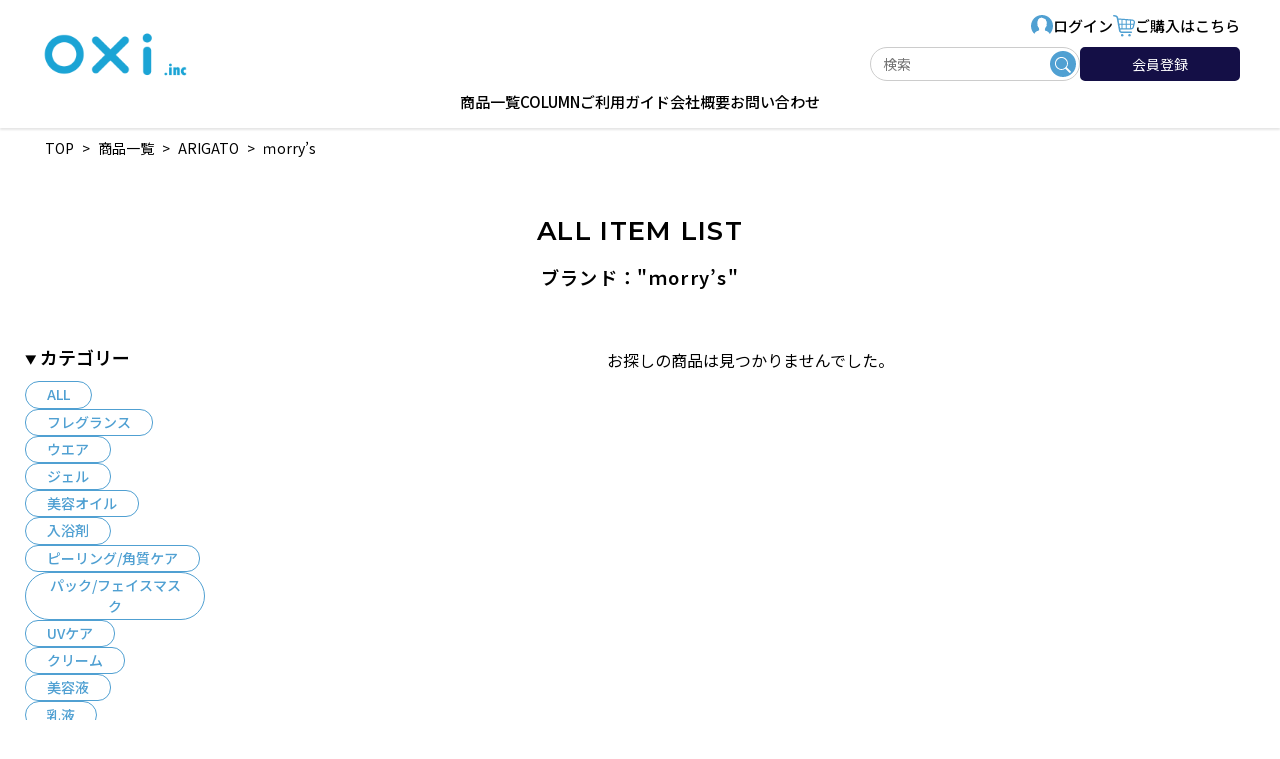

--- FILE ---
content_type: text/html; charset=UTF-8
request_url: https://oxi.co.jp/product/brand/morrys/
body_size: 10748
content:



<!doctype html>
<html lang="ja">
<head>
	<meta charset="UTF-8">
	<meta name="viewport" content="width=device-width, initial-scale=1">
  <link rel="shortcut icon" href="https://oxi.co.jp/wp-content/themes/oxi/assets/img/favicon.ico">

  <link href="https://fonts.googleapis.com/css2?family=Montserrat:wght@400;500;600&family=Noto+Sans+JP:wght@400;500;600&display=swap" rel="stylesheet">

	
		<!-- All in One SEO 4.8.1.1 - aioseo.com -->
		<title>ｍorry’s - 株式会社OXI</title>
	<meta name="robots" content="max-image-preview:large" />
	<link rel="canonical" href="https://oxi.co.jp/product/brand/morrys/" />
	<meta name="generator" content="All in One SEO (AIOSEO) 4.8.1.1" />
		<script type="application/ld+json" class="aioseo-schema">
			{"@context":"https:\/\/schema.org","@graph":[{"@type":"BreadcrumbList","@id":"https:\/\/oxi.co.jp\/product\/brand\/morrys\/#breadcrumblist","itemListElement":[{"@type":"ListItem","@id":"https:\/\/oxi.co.jp\/#listItem","position":1,"name":"\u5bb6","item":"https:\/\/oxi.co.jp\/","nextItem":{"@type":"ListItem","@id":"https:\/\/oxi.co.jp\/product\/brand\/arigato\/#listItem","name":"ARIGATO"}},{"@type":"ListItem","@id":"https:\/\/oxi.co.jp\/product\/brand\/arigato\/#listItem","position":2,"name":"ARIGATO","item":"https:\/\/oxi.co.jp\/product\/brand\/arigato\/","nextItem":{"@type":"ListItem","@id":"https:\/\/oxi.co.jp\/product\/brand\/morrys\/#listItem","name":"\uff4dorry\u2019s"},"previousItem":{"@type":"ListItem","@id":"https:\/\/oxi.co.jp\/#listItem","name":"\u5bb6"}},{"@type":"ListItem","@id":"https:\/\/oxi.co.jp\/product\/brand\/morrys\/#listItem","position":3,"name":"\uff4dorry\u2019s","previousItem":{"@type":"ListItem","@id":"https:\/\/oxi.co.jp\/product\/brand\/arigato\/#listItem","name":"ARIGATO"}}]},{"@type":"CollectionPage","@id":"https:\/\/oxi.co.jp\/product\/brand\/morrys\/#collectionpage","url":"https:\/\/oxi.co.jp\/product\/brand\/morrys\/","name":"\uff4dorry\u2019s - \u682a\u5f0f\u4f1a\u793eOXI","inLanguage":"ja","isPartOf":{"@id":"https:\/\/oxi.co.jp\/#website"},"breadcrumb":{"@id":"https:\/\/oxi.co.jp\/product\/brand\/morrys\/#breadcrumblist"}},{"@type":"Organization","@id":"https:\/\/oxi.co.jp\/#organization","name":"OXI","url":"https:\/\/oxi.co.jp\/","telephone":"+81942311133","logo":{"@type":"ImageObject","url":"https:\/\/oxi.co.jp\/wp-content\/uploads\/IMG_0452.jpg","@id":"https:\/\/oxi.co.jp\/product\/brand\/morrys\/#organizationLogo","width":200,"height":200},"image":{"@id":"https:\/\/oxi.co.jp\/product\/brand\/morrys\/#organizationLogo"}},{"@type":"WebSite","@id":"https:\/\/oxi.co.jp\/#website","url":"https:\/\/oxi.co.jp\/","name":"OXI","inLanguage":"ja","publisher":{"@id":"https:\/\/oxi.co.jp\/#organization"}}]}
		</script>
		<!-- All in One SEO -->

<link rel='dns-prefetch' href='//cdn.jsdelivr.net' />
<link rel='dns-prefetch' href='//cdnjs.cloudflare.com' />
<link rel='dns-prefetch' href='//www.googletagmanager.com' />
<link rel='dns-prefetch' href='//maxcdn.bootstrapcdn.com' />
<link rel="alternate" type="application/rss+xml" title="株式会社OXI &raquo; ｍorry’s ブランド のフィード" href="https://oxi.co.jp/product/brand/morrys/feed/" />
<script>
window._wpemojiSettings = {"baseUrl":"https:\/\/s.w.org\/images\/core\/emoji\/14.0.0\/72x72\/","ext":".png","svgUrl":"https:\/\/s.w.org\/images\/core\/emoji\/14.0.0\/svg\/","svgExt":".svg","source":{"concatemoji":"https:\/\/oxi.co.jp\/wp-includes\/js\/wp-emoji-release.min.js?ver=6.3.7"}};
/*! This file is auto-generated */
!function(i,n){var o,s,e;function c(e){try{var t={supportTests:e,timestamp:(new Date).valueOf()};sessionStorage.setItem(o,JSON.stringify(t))}catch(e){}}function p(e,t,n){e.clearRect(0,0,e.canvas.width,e.canvas.height),e.fillText(t,0,0);var t=new Uint32Array(e.getImageData(0,0,e.canvas.width,e.canvas.height).data),r=(e.clearRect(0,0,e.canvas.width,e.canvas.height),e.fillText(n,0,0),new Uint32Array(e.getImageData(0,0,e.canvas.width,e.canvas.height).data));return t.every(function(e,t){return e===r[t]})}function u(e,t,n){switch(t){case"flag":return n(e,"\ud83c\udff3\ufe0f\u200d\u26a7\ufe0f","\ud83c\udff3\ufe0f\u200b\u26a7\ufe0f")?!1:!n(e,"\ud83c\uddfa\ud83c\uddf3","\ud83c\uddfa\u200b\ud83c\uddf3")&&!n(e,"\ud83c\udff4\udb40\udc67\udb40\udc62\udb40\udc65\udb40\udc6e\udb40\udc67\udb40\udc7f","\ud83c\udff4\u200b\udb40\udc67\u200b\udb40\udc62\u200b\udb40\udc65\u200b\udb40\udc6e\u200b\udb40\udc67\u200b\udb40\udc7f");case"emoji":return!n(e,"\ud83e\udef1\ud83c\udffb\u200d\ud83e\udef2\ud83c\udfff","\ud83e\udef1\ud83c\udffb\u200b\ud83e\udef2\ud83c\udfff")}return!1}function f(e,t,n){var r="undefined"!=typeof WorkerGlobalScope&&self instanceof WorkerGlobalScope?new OffscreenCanvas(300,150):i.createElement("canvas"),a=r.getContext("2d",{willReadFrequently:!0}),o=(a.textBaseline="top",a.font="600 32px Arial",{});return e.forEach(function(e){o[e]=t(a,e,n)}),o}function t(e){var t=i.createElement("script");t.src=e,t.defer=!0,i.head.appendChild(t)}"undefined"!=typeof Promise&&(o="wpEmojiSettingsSupports",s=["flag","emoji"],n.supports={everything:!0,everythingExceptFlag:!0},e=new Promise(function(e){i.addEventListener("DOMContentLoaded",e,{once:!0})}),new Promise(function(t){var n=function(){try{var e=JSON.parse(sessionStorage.getItem(o));if("object"==typeof e&&"number"==typeof e.timestamp&&(new Date).valueOf()<e.timestamp+604800&&"object"==typeof e.supportTests)return e.supportTests}catch(e){}return null}();if(!n){if("undefined"!=typeof Worker&&"undefined"!=typeof OffscreenCanvas&&"undefined"!=typeof URL&&URL.createObjectURL&&"undefined"!=typeof Blob)try{var e="postMessage("+f.toString()+"("+[JSON.stringify(s),u.toString(),p.toString()].join(",")+"));",r=new Blob([e],{type:"text/javascript"}),a=new Worker(URL.createObjectURL(r),{name:"wpTestEmojiSupports"});return void(a.onmessage=function(e){c(n=e.data),a.terminate(),t(n)})}catch(e){}c(n=f(s,u,p))}t(n)}).then(function(e){for(var t in e)n.supports[t]=e[t],n.supports.everything=n.supports.everything&&n.supports[t],"flag"!==t&&(n.supports.everythingExceptFlag=n.supports.everythingExceptFlag&&n.supports[t]);n.supports.everythingExceptFlag=n.supports.everythingExceptFlag&&!n.supports.flag,n.DOMReady=!1,n.readyCallback=function(){n.DOMReady=!0}}).then(function(){return e}).then(function(){var e;n.supports.everything||(n.readyCallback(),(e=n.source||{}).concatemoji?t(e.concatemoji):e.wpemoji&&e.twemoji&&(t(e.twemoji),t(e.wpemoji)))}))}((window,document),window._wpemojiSettings);
</script>
<style>
img.wp-smiley,
img.emoji {
	display: inline !important;
	border: none !important;
	box-shadow: none !important;
	height: 1em !important;
	width: 1em !important;
	margin: 0 0.07em !important;
	vertical-align: -0.1em !important;
	background: none !important;
	padding: 0 !important;
}
</style>
	<link rel='stylesheet' id='sbr_styles-css' href='https://oxi.co.jp/wp-content/plugins/reviews-feed/assets/css/sbr-styles.css?ver=1.1' media='all' />
<link rel='stylesheet' id='sbi_styles-css' href='https://oxi.co.jp/wp-content/plugins/instagram-feed/css/sbi-styles.min.css?ver=6.8.0' media='all' />
<link rel='stylesheet' id='wp-block-library-css' href='https://oxi.co.jp/wp-includes/css/dist/block-library/style.min.css?ver=6.3.7' media='all' />
<style id='safe-svg-svg-icon-style-inline-css'>
.safe-svg-cover{text-align:center}.safe-svg-cover .safe-svg-inside{display:inline-block;max-width:100%}.safe-svg-cover svg{height:100%;max-height:100%;max-width:100%;width:100%}

</style>
<style id='classic-theme-styles-inline-css'>
/*! This file is auto-generated */
.wp-block-button__link{color:#fff;background-color:#32373c;border-radius:9999px;box-shadow:none;text-decoration:none;padding:calc(.667em + 2px) calc(1.333em + 2px);font-size:1.125em}.wp-block-file__button{background:#32373c;color:#fff;text-decoration:none}
</style>
<style id='global-styles-inline-css'>
body{--wp--preset--color--black: #000000;--wp--preset--color--cyan-bluish-gray: #abb8c3;--wp--preset--color--white: #ffffff;--wp--preset--color--pale-pink: #f78da7;--wp--preset--color--vivid-red: #cf2e2e;--wp--preset--color--luminous-vivid-orange: #ff6900;--wp--preset--color--luminous-vivid-amber: #fcb900;--wp--preset--color--light-green-cyan: #7bdcb5;--wp--preset--color--vivid-green-cyan: #00d084;--wp--preset--color--pale-cyan-blue: #8ed1fc;--wp--preset--color--vivid-cyan-blue: #0693e3;--wp--preset--color--vivid-purple: #9b51e0;--wp--preset--gradient--vivid-cyan-blue-to-vivid-purple: linear-gradient(135deg,rgba(6,147,227,1) 0%,rgb(155,81,224) 100%);--wp--preset--gradient--light-green-cyan-to-vivid-green-cyan: linear-gradient(135deg,rgb(122,220,180) 0%,rgb(0,208,130) 100%);--wp--preset--gradient--luminous-vivid-amber-to-luminous-vivid-orange: linear-gradient(135deg,rgba(252,185,0,1) 0%,rgba(255,105,0,1) 100%);--wp--preset--gradient--luminous-vivid-orange-to-vivid-red: linear-gradient(135deg,rgba(255,105,0,1) 0%,rgb(207,46,46) 100%);--wp--preset--gradient--very-light-gray-to-cyan-bluish-gray: linear-gradient(135deg,rgb(238,238,238) 0%,rgb(169,184,195) 100%);--wp--preset--gradient--cool-to-warm-spectrum: linear-gradient(135deg,rgb(74,234,220) 0%,rgb(151,120,209) 20%,rgb(207,42,186) 40%,rgb(238,44,130) 60%,rgb(251,105,98) 80%,rgb(254,248,76) 100%);--wp--preset--gradient--blush-light-purple: linear-gradient(135deg,rgb(255,206,236) 0%,rgb(152,150,240) 100%);--wp--preset--gradient--blush-bordeaux: linear-gradient(135deg,rgb(254,205,165) 0%,rgb(254,45,45) 50%,rgb(107,0,62) 100%);--wp--preset--gradient--luminous-dusk: linear-gradient(135deg,rgb(255,203,112) 0%,rgb(199,81,192) 50%,rgb(65,88,208) 100%);--wp--preset--gradient--pale-ocean: linear-gradient(135deg,rgb(255,245,203) 0%,rgb(182,227,212) 50%,rgb(51,167,181) 100%);--wp--preset--gradient--electric-grass: linear-gradient(135deg,rgb(202,248,128) 0%,rgb(113,206,126) 100%);--wp--preset--gradient--midnight: linear-gradient(135deg,rgb(2,3,129) 0%,rgb(40,116,252) 100%);--wp--preset--font-size--small: 13px;--wp--preset--font-size--medium: 20px;--wp--preset--font-size--large: 36px;--wp--preset--font-size--x-large: 42px;--wp--preset--spacing--20: 0.44rem;--wp--preset--spacing--30: 0.67rem;--wp--preset--spacing--40: 1rem;--wp--preset--spacing--50: 1.5rem;--wp--preset--spacing--60: 2.25rem;--wp--preset--spacing--70: 3.38rem;--wp--preset--spacing--80: 5.06rem;--wp--preset--shadow--natural: 6px 6px 9px rgba(0, 0, 0, 0.2);--wp--preset--shadow--deep: 12px 12px 50px rgba(0, 0, 0, 0.4);--wp--preset--shadow--sharp: 6px 6px 0px rgba(0, 0, 0, 0.2);--wp--preset--shadow--outlined: 6px 6px 0px -3px rgba(255, 255, 255, 1), 6px 6px rgba(0, 0, 0, 1);--wp--preset--shadow--crisp: 6px 6px 0px rgba(0, 0, 0, 1);}:where(.is-layout-flex){gap: 0.5em;}:where(.is-layout-grid){gap: 0.5em;}body .is-layout-flow > .alignleft{float: left;margin-inline-start: 0;margin-inline-end: 2em;}body .is-layout-flow > .alignright{float: right;margin-inline-start: 2em;margin-inline-end: 0;}body .is-layout-flow > .aligncenter{margin-left: auto !important;margin-right: auto !important;}body .is-layout-constrained > .alignleft{float: left;margin-inline-start: 0;margin-inline-end: 2em;}body .is-layout-constrained > .alignright{float: right;margin-inline-start: 2em;margin-inline-end: 0;}body .is-layout-constrained > .aligncenter{margin-left: auto !important;margin-right: auto !important;}body .is-layout-constrained > :where(:not(.alignleft):not(.alignright):not(.alignfull)){max-width: var(--wp--style--global--content-size);margin-left: auto !important;margin-right: auto !important;}body .is-layout-constrained > .alignwide{max-width: var(--wp--style--global--wide-size);}body .is-layout-flex{display: flex;}body .is-layout-flex{flex-wrap: wrap;align-items: center;}body .is-layout-flex > *{margin: 0;}body .is-layout-grid{display: grid;}body .is-layout-grid > *{margin: 0;}:where(.wp-block-columns.is-layout-flex){gap: 2em;}:where(.wp-block-columns.is-layout-grid){gap: 2em;}:where(.wp-block-post-template.is-layout-flex){gap: 1.25em;}:where(.wp-block-post-template.is-layout-grid){gap: 1.25em;}.has-black-color{color: var(--wp--preset--color--black) !important;}.has-cyan-bluish-gray-color{color: var(--wp--preset--color--cyan-bluish-gray) !important;}.has-white-color{color: var(--wp--preset--color--white) !important;}.has-pale-pink-color{color: var(--wp--preset--color--pale-pink) !important;}.has-vivid-red-color{color: var(--wp--preset--color--vivid-red) !important;}.has-luminous-vivid-orange-color{color: var(--wp--preset--color--luminous-vivid-orange) !important;}.has-luminous-vivid-amber-color{color: var(--wp--preset--color--luminous-vivid-amber) !important;}.has-light-green-cyan-color{color: var(--wp--preset--color--light-green-cyan) !important;}.has-vivid-green-cyan-color{color: var(--wp--preset--color--vivid-green-cyan) !important;}.has-pale-cyan-blue-color{color: var(--wp--preset--color--pale-cyan-blue) !important;}.has-vivid-cyan-blue-color{color: var(--wp--preset--color--vivid-cyan-blue) !important;}.has-vivid-purple-color{color: var(--wp--preset--color--vivid-purple) !important;}.has-black-background-color{background-color: var(--wp--preset--color--black) !important;}.has-cyan-bluish-gray-background-color{background-color: var(--wp--preset--color--cyan-bluish-gray) !important;}.has-white-background-color{background-color: var(--wp--preset--color--white) !important;}.has-pale-pink-background-color{background-color: var(--wp--preset--color--pale-pink) !important;}.has-vivid-red-background-color{background-color: var(--wp--preset--color--vivid-red) !important;}.has-luminous-vivid-orange-background-color{background-color: var(--wp--preset--color--luminous-vivid-orange) !important;}.has-luminous-vivid-amber-background-color{background-color: var(--wp--preset--color--luminous-vivid-amber) !important;}.has-light-green-cyan-background-color{background-color: var(--wp--preset--color--light-green-cyan) !important;}.has-vivid-green-cyan-background-color{background-color: var(--wp--preset--color--vivid-green-cyan) !important;}.has-pale-cyan-blue-background-color{background-color: var(--wp--preset--color--pale-cyan-blue) !important;}.has-vivid-cyan-blue-background-color{background-color: var(--wp--preset--color--vivid-cyan-blue) !important;}.has-vivid-purple-background-color{background-color: var(--wp--preset--color--vivid-purple) !important;}.has-black-border-color{border-color: var(--wp--preset--color--black) !important;}.has-cyan-bluish-gray-border-color{border-color: var(--wp--preset--color--cyan-bluish-gray) !important;}.has-white-border-color{border-color: var(--wp--preset--color--white) !important;}.has-pale-pink-border-color{border-color: var(--wp--preset--color--pale-pink) !important;}.has-vivid-red-border-color{border-color: var(--wp--preset--color--vivid-red) !important;}.has-luminous-vivid-orange-border-color{border-color: var(--wp--preset--color--luminous-vivid-orange) !important;}.has-luminous-vivid-amber-border-color{border-color: var(--wp--preset--color--luminous-vivid-amber) !important;}.has-light-green-cyan-border-color{border-color: var(--wp--preset--color--light-green-cyan) !important;}.has-vivid-green-cyan-border-color{border-color: var(--wp--preset--color--vivid-green-cyan) !important;}.has-pale-cyan-blue-border-color{border-color: var(--wp--preset--color--pale-cyan-blue) !important;}.has-vivid-cyan-blue-border-color{border-color: var(--wp--preset--color--vivid-cyan-blue) !important;}.has-vivid-purple-border-color{border-color: var(--wp--preset--color--vivid-purple) !important;}.has-vivid-cyan-blue-to-vivid-purple-gradient-background{background: var(--wp--preset--gradient--vivid-cyan-blue-to-vivid-purple) !important;}.has-light-green-cyan-to-vivid-green-cyan-gradient-background{background: var(--wp--preset--gradient--light-green-cyan-to-vivid-green-cyan) !important;}.has-luminous-vivid-amber-to-luminous-vivid-orange-gradient-background{background: var(--wp--preset--gradient--luminous-vivid-amber-to-luminous-vivid-orange) !important;}.has-luminous-vivid-orange-to-vivid-red-gradient-background{background: var(--wp--preset--gradient--luminous-vivid-orange-to-vivid-red) !important;}.has-very-light-gray-to-cyan-bluish-gray-gradient-background{background: var(--wp--preset--gradient--very-light-gray-to-cyan-bluish-gray) !important;}.has-cool-to-warm-spectrum-gradient-background{background: var(--wp--preset--gradient--cool-to-warm-spectrum) !important;}.has-blush-light-purple-gradient-background{background: var(--wp--preset--gradient--blush-light-purple) !important;}.has-blush-bordeaux-gradient-background{background: var(--wp--preset--gradient--blush-bordeaux) !important;}.has-luminous-dusk-gradient-background{background: var(--wp--preset--gradient--luminous-dusk) !important;}.has-pale-ocean-gradient-background{background: var(--wp--preset--gradient--pale-ocean) !important;}.has-electric-grass-gradient-background{background: var(--wp--preset--gradient--electric-grass) !important;}.has-midnight-gradient-background{background: var(--wp--preset--gradient--midnight) !important;}.has-small-font-size{font-size: var(--wp--preset--font-size--small) !important;}.has-medium-font-size{font-size: var(--wp--preset--font-size--medium) !important;}.has-large-font-size{font-size: var(--wp--preset--font-size--large) !important;}.has-x-large-font-size{font-size: var(--wp--preset--font-size--x-large) !important;}
.wp-block-navigation a:where(:not(.wp-element-button)){color: inherit;}
:where(.wp-block-post-template.is-layout-flex){gap: 1.25em;}:where(.wp-block-post-template.is-layout-grid){gap: 1.25em;}
:where(.wp-block-columns.is-layout-flex){gap: 2em;}:where(.wp-block-columns.is-layout-grid){gap: 2em;}
.wp-block-pullquote{font-size: 1.5em;line-height: 1.6;}
</style>
<link rel='stylesheet' id='contact-form-7-css' href='https://oxi.co.jp/wp-content/plugins/contact-form-7/includes/css/styles.css?ver=5.8.4' media='all' />
<link rel='stylesheet' id='ctf_styles-css' href='https://oxi.co.jp/wp-content/plugins/custom-twitter-feeds/css/ctf-styles.min.css?ver=2.2.1' media='all' />
<link rel='stylesheet' id='cff-css' href='https://oxi.co.jp/wp-content/plugins/custom-facebook-feed/assets/css/cff-style.min.css?ver=4.3.0' media='all' />
<link rel='stylesheet' id='sb-font-awesome-css' href='https://maxcdn.bootstrapcdn.com/font-awesome/4.7.0/css/font-awesome.min.css?ver=6.3.7' media='all' />
<link rel='stylesheet' id='bootstrap5-style-css' href='https://cdn.jsdelivr.net/npm/bootstrap@5.0.2/dist/css/bootstrap.min.css?ver=6.3.7' media='' />
<link rel='stylesheet' id='Swiper-style-css' href='https://cdn.jsdelivr.net/npm/swiper@7/swiper-bundle.min.css?ver=6.3.7' media='' />
<link rel='stylesheet' id='my-style-css' href='https://oxi.co.jp/wp-content/themes/oxi/assets/scss/style.css?ver=1695017789' media='' />
<link rel='stylesheet' id='customize-css' href='https://oxi.co.jp/wp-content/themes/oxi/customize.css?ver=1662516054' media='' />
<link rel='stylesheet' id='wp-members-css' href='https://oxi.co.jp/wp-content/plugins/wp-members/assets/css/forms/generic-no-float.min.css?ver=3.5.2' media='all' />
<script src='https://oxi.co.jp/wp-includes/js/jquery/jquery.min.js?ver=3.7.0' id='jquery-core-js'></script>
<script src='https://oxi.co.jp/wp-includes/js/jquery/jquery-migrate.min.js?ver=3.4.1' id='jquery-migrate-js'></script>

<!-- Site Kit によって追加された Google タグ（gtag.js）スニペット -->
<!-- Google アナリティクス スニペット (Site Kit が追加) -->
<script src='https://www.googletagmanager.com/gtag/js?id=GT-T5JHXTF' id='google_gtagjs-js' async></script>
<script id="google_gtagjs-js-after">
window.dataLayer = window.dataLayer || [];function gtag(){dataLayer.push(arguments);}
gtag("set","linker",{"domains":["oxi.co.jp"]});
gtag("js", new Date());
gtag("set", "developer_id.dZTNiMT", true);
gtag("config", "GT-T5JHXTF");
</script>
<link rel="https://api.w.org/" href="https://oxi.co.jp/wp-json/" /><link rel="alternate" type="application/json" href="https://oxi.co.jp/wp-json/wp/v2/product_brand/14" /><link rel="EditURI" type="application/rsd+xml" title="RSD" href="https://oxi.co.jp/xmlrpc.php?rsd" />
<meta name="generator" content="WordPress 6.3.7" />
<meta name="generator" content="Site Kit by Google 1.171.0" /></head>

<body class="archive tax-product_brand term-morrys term-14">
    
  <div class="body_inner">

    <header id="header" class="header">
      <div class="header_inner container-fluid">

                <div class="title">
          <a class="roll" href="/">
            <img src="/wp-content/uploads/logo.png" alt="株式会社OXI" width="150">
          </a>
        </div>

        <!-- PCグローバルナビ -->
        <div class="header_pc">
          <nav class="global_navi">
            <div class="navi_1">
              <a href="" data-bs-toggle="modal" data-bs-target="#header_login_modal">
                <img src="/wp-content/uploads/icon_login.svg" alt="" width="22">
                                  ログイン
                              </a>
              <a href="https://oxi.buyshop.jp/" target="_blank">
                <img src="/wp-content/uploads/icon_cart_blue.svg" alt="" width="22">
                ご購入はこちら
              </a>
            </div>

            <div class="navi_2">
              <div class="search_form_wrap">
                <form role="search" method="get" class="search-form" action="https://oxi.co.jp">
  <label>
    <input type="search" class="search-field" placeholder="検索" value="" name="s">
  </label>
  <button class="search-submit" type="submit">
    <img src="https://oxi.co.jp/wp-content/themes/oxi/assets/img/parts/search_white.svg" alt="検索">
  </button>
</form>              </div>
              								<a class="button_1" href="/sign_up">会員登録</a>
							            </div>
          </nav>
        </div>

        <div class="header_pc w-100">
          <nav class="global_navi">
            <ul class="navi_3">
              <li class="menu-item"><a href="/product">商品一覧</a></li>
              <li class="menu-item"><a href="/column">COLUMN</a></li>
              <li class="menu-item"><a href="/guide">ご利用ガイド</a></li>
              <li class="menu-item"><a href="/about">会社概要</a></li>
              <li class="menu-item"><a href="/contact">お問い合わせ</a></li>
            </ul>
          </nav>
        </div>

        <!-- SPグローバルナビ -->
        <div class="header_sp">
          <button id="js_header_toggle_sp" class="btn header_sp_navi_toggle_btn" type="button" data-bs-toggle="collapse" data-bs-target="#collapse_header_sp_navi" onclick="js_header_toggle_sp()">
            <span></span>
            <span></span>
            <span></span>
          </button>
          
          <div class="collapse sp_header_navi" id="collapse_header_sp_navi">
            <nav class="global_navi">
              <div class="navi_2">
                <div class="search_form_wrap">
                  <form role="search" method="get" class="search-form" action="https://oxi.co.jp">
  <label>
    <input type="search" class="search-field" placeholder="検索" value="" name="s">
  </label>
  <button class="search-submit" type="submit">
    <img src="https://oxi.co.jp/wp-content/themes/oxi/assets/img/parts/search_white.svg" alt="検索">
  </button>
</form>                </div>

                                  <div class="text-center mt_10 mb_20">
                    <a class="button_1" href="/sign_up">会員登録</a>
                  </div>
                              </div>
              <div class="navi_1">
                <div>
                  <a href="" data-bs-toggle="modal" data-bs-target="#header_login_modal">
                    <img src="/wp-content/uploads/icon_login.svg" alt="" width="22">
                                          ログイン
                                      </a>
                </div>
                <a href="https://oxi.buyshop.jp/" target="_blank">
                  <img src="/wp-content/uploads/icon_cart_blue.svg" alt="" width="22">
                  ご購入はこちら
                </a>
              </div>
              <ul class="navi_3">
                <li class="menu-item"><a href="/product">商品一覧</a></li>
                <li class="menu-item"><a href="/column">COLUMN</a></li>
                <li class="menu-item"><a href="/guide">ご利用ガイド</a></li>
                <li class="menu-item"><a href="/about">会社概要</a></li>
                <li class="menu-item"><a href="/contact">お問い合わせ</a></li>
              </ul>
            </nav>
          </div>
        </div>
        
      </div>
    </header>


    <!-- header_login_modal -->
    <div class="modal fade" id="header_login_modal" tabindex="-1" aria-labelledby="header_login_modalLabel" aria-hidden="true">
      <div class="modal-dialog modal-dialog-centered">
        <div class="modal-content">
          <div class="modal-header">
            <span class="modal-title fw-bold" id="header_login_modallLabel">
              <img src="/wp-content/uploads/icon_login.svg" alt="" width="22">
                              ログイン
                          </span>
            <button type="button" class="btn-close" data-bs-dismiss="modal" aria-label="Close"></button>
          </div>
          <div class="modal-body">
            
            
              <div id="wpmem_login"><a id="login"></a><form action="" method="POST" id="wpmem_login_form" class="form"><input type="hidden" id="_wpmem_login_nonce" name="_wpmem_login_nonce" value="7e9c477343" /><input type="hidden" name="_wp_http_referer" value="/product/brand/morrys/" /><fieldset><legend>既存ユーザのログイン</legend><label for="log">ユーザー名またはメールアドレス</label><div class="div_text"><input name="log" type="text" id="log" value="" class="username" required  /></div><label for="pwd">パスワード</label><div class="div_text"><input name="pwd" type="password" id="pwd" class="password" required  /></div><input name="a" type="hidden" value="login" /><input name="redirect_to" type="hidden" value="https://oxi.co.jp/product/brand/morrys/" /><div class="button_div"><input name="rememberme" type="checkbox" id="rememberme" value="forever" />&nbsp;<label for="rememberme">ログイン状態を保存する</label>&nbsp;&nbsp;<input type="submit" name="Submit" value="ログイン" class="buttons" /></div><div class="link-text"><span class="link-text-forgot">パスワードを忘れた場合&nbsp;<a href="https://oxi.co.jp/my_page/?a=pwdreset">パスワードリセット</a></span></div><div class="link-text"><span class="link-text-register">はじめての方はこちら&nbsp;<a href="https://oxi.co.jp/sign_up/">新規ユーザー登録</a></span></div></fieldset></form></div>
              <script>
                (function () {
                  const wpmem_msg = document.querySelector("#header_login_modal .wpmem_msg");
                  if (wpmem_msg && wpmem_msg.innerText == "ERROR: User has not been activated.") {
                    wpmem_msg.innerHTML = "このアカウントは管理者の承認が完了していません。<br>今しばらくお待ちください。";  
                  }
  
                  // ログイン後のリダイレクト先を指定
                  const wpmem_login_form = document.querySelector("#wpmem_login form");
                  wpmem_login_form.setAttribute("action", location.href);
  
                  // phpのエラーコードを除外
                  const wpmem_login = document.querySelector("#header_login_modal #wpmem_login");
                  const header_login_modal_body = document.querySelector("#header_login_modal .modal-body");
                  header_login_modal_body.innerHTML = "";
                  if (wpmem_msg) { 
                    header_login_modal_body.appendChild(wpmem_msg);
                  }
                  header_login_modal_body.appendChild(wpmem_login);
                }());
              </script>
            

          </div>
        </div>
      </div>
    </div>


          <div class="breadcrumbs_wrap">
        <div class="breadcrumbs container-fluid" typeof="BreadcrumbList" vocab="https://schema.org/">
          <!-- Breadcrumb NavXT 7.4.1 -->
<span property="itemListElement" typeof="ListItem"><a property="item" typeof="WebPage" title="株式会社OXIへ移動する" href="https://oxi.co.jp" class="home" ><span property="name">TOP</span></a><meta property="position" content="1"></span> &gt; <span property="itemListElement" typeof="ListItem"><a property="item" typeof="WebPage" title="商品一覧へ移動する" href="https://oxi.co.jp/product/" class="archive post-product-archive" ><span property="name">商品一覧</span></a><meta property="position" content="2"></span> &gt; <span property="itemListElement" typeof="ListItem"><a property="item" typeof="WebPage" title="Go to the ARIGATO ブランド archives." href="https://oxi.co.jp/product/brand/arigato/" class="taxonomy product_brand" ><span property="name">ARIGATO</span></a><meta property="position" content="3"></span> &gt; <span property="itemListElement" typeof="ListItem"><span property="name" class="archive taxonomy product_brand current-item">ｍorry’s</span><meta property="url" content="https://oxi.co.jp/product/brand/morrys/"><meta property="position" content="4"></span>        </div>
      </div>
		

<main>

  <section class="block">
    <div class="block_inner container-fluid">

      <h1 class="not_headline_style ff_type_second title_type_1 text-center">
        ALL ITEM LIST
        <span class="category_title d-block ff_bass fs_70_percent mt_20">ブランド："ｍorry’s"</span>
      </h1>

      <div class="contents_wrap">

        <div class="side_category">
          <p class="h4_style fw-bold lh-1 category_title">カテゴリー</p>
          <ul class="product_category_wrap list_style_none mb_30">
            <li class="cat-item">
              <a class="category_btn_1" href="/product">ALL</a>
            </li>
                                      <li class="cat-item">
                <a class="category_btn_1" href="https://oxi.co.jp/product/category/%e3%83%95%e3%83%ac%e3%82%b0%e3%83%a9%e3%83%b3%e3%82%b9/">フレグランス</a>
              </li>
                          <li class="cat-item">
                <a class="category_btn_1" href="https://oxi.co.jp/product/category/%e3%82%a6%e3%82%a8%e3%82%a2/">ウエア</a>
              </li>
                          <li class="cat-item">
                <a class="category_btn_1" href="https://oxi.co.jp/product/category/gel/">ジェル</a>
              </li>
                          <li class="cat-item">
                <a class="category_btn_1" href="https://oxi.co.jp/product/category/oil/">美容オイル</a>
              </li>
                          <li class="cat-item">
                <a class="category_btn_1" href="https://oxi.co.jp/product/category/bath%e3%80%80salt/">入浴剤</a>
              </li>
                          <li class="cat-item">
                <a class="category_btn_1" href="https://oxi.co.jp/product/category/peeling/">ピーリング/角質ケア</a>
              </li>
                          <li class="cat-item">
                <a class="category_btn_1" href="https://oxi.co.jp/product/category/face%e3%80%80mask/">パック/フェイスマスク</a>
              </li>
                          <li class="cat-item">
                <a class="category_btn_1" href="https://oxi.co.jp/product/category/uvcare/">UVケア</a>
              </li>
                          <li class="cat-item">
                <a class="category_btn_1" href="https://oxi.co.jp/product/category/cream/">クリーム</a>
              </li>
                          <li class="cat-item">
                <a class="category_btn_1" href="https://oxi.co.jp/product/category/serum/">美容液</a>
              </li>
                          <li class="cat-item">
                <a class="category_btn_1" href="https://oxi.co.jp/product/category/emulsion/">乳液</a>
              </li>
                          <li class="cat-item">
                <a class="category_btn_1" href="https://oxi.co.jp/product/category/lotion/">化粧水</a>
              </li>
                          <li class="cat-item">
                <a class="category_btn_1" href="https://oxi.co.jp/product/category/face-wash/">洗顔料</a>
              </li>
                          <li class="cat-item">
                <a class="category_btn_1" href="https://oxi.co.jp/product/category/cleansing/">クレンジング</a>
              </li>
                          <li class="cat-item">
                <a class="category_btn_1" href="https://oxi.co.jp/product/category/%e3%83%90%e3%82%b9%e3%83%88%e3%82%b1%e3%82%a2/">バストケア</a>
              </li>
                          <li class="cat-item">
                <a class="category_btn_1" href="https://oxi.co.jp/product/category/skincare/">スキンケア</a>
              </li>
                          <li class="cat-item">
                <a class="category_btn_1" href="https://oxi.co.jp/product/category/haircare/">ヘアケア</a>
              </li>
                          <li class="cat-item">
                <a class="category_btn_1" href="https://oxi.co.jp/product/category/eyelash/">アイラッシュ／アイケア</a>
              </li>
                          <li class="cat-item">
                <a class="category_btn_1" href="https://oxi.co.jp/product/category/bodycare/">ボディケア</a>
              </li>
                          <li class="cat-item">
                <a class="category_btn_1" href="https://oxi.co.jp/product/category/nailcare/">ネイルケア</a>
              </li>
                          <li class="cat-item">
                <a class="category_btn_1" href="https://oxi.co.jp/product/category/innercare/">インナーケア</a>
              </li>
                          <li class="cat-item">
                <a class="category_btn_1" href="https://oxi.co.jp/product/category/femcare/">フェムケア</a>
              </li>
                          <li class="cat-item">
                <a class="category_btn_1" href="https://oxi.co.jp/product/category/diet/">ダイエット</a>
              </li>
                          <li class="cat-item">
                <a class="category_btn_1" href="https://oxi.co.jp/product/category/cosmetic/">コスメティック</a>
              </li>
                          <li class="cat-item">
                <a class="category_btn_1" href="https://oxi.co.jp/product/category/salonworkitem/">業務用商材</a>
              </li>
                          <li class="cat-item">
                <a class="category_btn_1" href="https://oxi.co.jp/product/category/machine/">業務用機器</a>
              </li>
                          <li class="cat-item">
                <a class="category_btn_1" href="https://oxi.co.jp/product/category/homemachine/">家庭用機器</a>
              </li>
                          <li class="cat-item">
                <a class="category_btn_1" href="https://oxi.co.jp/product/category/salonfurniture/">サロン家具</a>
              </li>
                          <li class="cat-item">
                <a class="category_btn_1" href="https://oxi.co.jp/product/category/other/">その他</a>
              </li>
                      </ul>
    
          <p class="h4_style fw-bold lh-1 category_title">ブランド</p>
          <ul class="product_category_wrap list_style_none">
                                      <li class="cat-item">
                <a class="category_btn_1" href="https://oxi.co.jp/product/brand/suua/">SUUA.</a>
              </li>
                          <li class="cat-item">
                <a class="category_btn_1" href="https://oxi.co.jp/product/brand/wavewave/">WAVEWAVE</a>
              </li>
                          <li class="cat-item">
                <a class="category_btn_1" href="https://oxi.co.jp/product/brand/syrs/">SYRS</a>
              </li>
                          <li class="cat-item">
                <a class="category_btn_1" href="https://oxi.co.jp/product/brand/gmake/">GMAKe</a>
              </li>
                          <li class="cat-item">
                <a class="category_btn_1" href="https://oxi.co.jp/product/brand/bean/">BEAN</a>
              </li>
                          <li class="cat-item">
                <a class="category_btn_1" href="https://oxi.co.jp/product/brand/swati/">SWATi</a>
              </li>
                          <li class="cat-item">
                <a class="category_btn_1" href="https://oxi.co.jp/product/brand/drsoie/">ドクターソワ</a>
              </li>
                          <li class="cat-item">
                <a class="category_btn_1" href="https://oxi.co.jp/product/brand/intime/">アンティーム</a>
              </li>
                          <li class="cat-item">
                <a class="category_btn_1" href="https://oxi.co.jp/product/brand/be-10/">be-10</a>
              </li>
                          <li class="cat-item">
                <a class="category_btn_1" href="https://oxi.co.jp/product/brand/skinimalist/">skinimalist</a>
              </li>
                          <li class="cat-item">
                <a class="category_btn_1" href="https://oxi.co.jp/product/brand/homeo-beau/">Homeo Beau</a>
              </li>
                          <li class="cat-item">
                <a class="category_btn_1" href="https://oxi.co.jp/product/brand/iroha/">iroha</a>
              </li>
                          <li class="cat-item">
                <a class="category_btn_1" href="https://oxi.co.jp/product/brand/vionee/">VIONEE</a>
              </li>
                          <li class="cat-item">
                <a class="category_btn_1" href="https://oxi.co.jp/product/brand/im-la-floria/">I’m La Floria</a>
              </li>
                          <li class="cat-item">
                <a class="category_btn_1" href="https://oxi.co.jp/product/brand/arigato/">ARIGATO</a>
              </li>
                          <li class="cat-item">
                <a class="category_btn_1" href="https://oxi.co.jp/product/brand/ineuly/">ineuly</a>
              </li>
                          <li class="cat-item">
                <a class="category_btn_1" href="https://oxi.co.jp/product/brand/zerolimit/">ゼロリミット</a>
              </li>
                          <li class="cat-item">
                <a class="category_btn_1" href="https://oxi.co.jp/product/brand/yonicare/">ヨニケア</a>
              </li>
                          <li class="cat-item">
                <a class="category_btn_1" href="https://oxi.co.jp/product/brand/peche-peau/">PECHE PEAU</a>
              </li>
                          <li class="cat-item">
                <a class="category_btn_1" href="https://oxi.co.jp/product/brand/scbeaute/">SCbeaute</a>
              </li>
                          <li class="cat-item">
                <a class="category_btn_1" href="https://oxi.co.jp/product/brand/chelixirpeau/">シェリキサーポウ</a>
              </li>
                          <li class="cat-item">
                <a class="category_btn_1" href="https://oxi.co.jp/product/brand/soel/">soel</a>
              </li>
                          <li class="cat-item">
                <a class="category_btn_1" href="https://oxi.co.jp/product/brand/kirei/">季令KIREI</a>
              </li>
                          <li class="cat-item">
                <a class="category_btn_1" href="https://oxi.co.jp/product/brand/kuwanoha/">桑の葉美人</a>
              </li>
                          <li class="cat-item">
                <a class="category_btn_1" href="https://oxi.co.jp/product/brand/mirable/">Mirable</a>
              </li>
                          <li class="cat-item">
                <a class="category_btn_1" href="https://oxi.co.jp/product/brand/hepaskin/">HEPASKIN</a>
              </li>
                          <li class="cat-item">
                <a class="category_btn_1" href="https://oxi.co.jp/product/brand/ugrena/">ユーグレナ</a>
              </li>
                          <li class="cat-item">
                <a class="category_btn_1" href="https://oxi.co.jp/product/brand/chorism/">Chorism</a>
              </li>
                          <li class="cat-item">
                <a class="category_btn_1" href="https://oxi.co.jp/product/brand/pyr/">PYR</a>
              </li>
                          <li class="cat-item">
                <a class="category_btn_1" href="https://oxi.co.jp/product/brand/phenix/">PHENIX</a>
              </li>
                          <li class="cat-item">
                <a class="category_btn_1" href="https://oxi.co.jp/product/brand/essence/">ESSENCE</a>
              </li>
                          <li class="cat-item">
                <a class="category_btn_1" href="https://oxi.co.jp/product/brand/atopismile/">ATOPI SMILE</a>
              </li>
                          <li class="cat-item">
                <a class="category_btn_1" href="https://oxi.co.jp/product/brand/juno/">JUNO</a>
              </li>
                          <li class="cat-item">
                <a class="category_btn_1" href="https://oxi.co.jp/product/brand/nbs/">NBS</a>
              </li>
                          <li class="cat-item">
                <a class="category_btn_1" href="https://oxi.co.jp/product/brand/spa/">Spa treatment</a>
              </li>
                      </ul>
        </div>


        <div class="main_content">
            
                        
            <p class="text-center">
              お探しの商品は見つかりませんでした。
            </p>
              
                  </div>

      </div>

    </div>
  </section>

</main>




<!-- ウィジェットの表示 -->
<!-- end ウィジェットの表示 -->
		<footer id="footer" class="footer">
			<div class="footer_inner container-fluid">

				<div class="footer_content">
					<!-- フッターナビ -->
					<nav class="footer_navi">
						<h2 class="not_headline_style ff_type_second fw-bold fs_140_percent mb_15" style="letter-spacing: 0.05em;">SITE MAP</h2>
						<ul class="navi_list">
							<li class="item"><a href="/">TOP</a></li>
							<li class="item"><a href="/guide/#anchor_1">初めての方へ</a></li>
							<li class="item"><a href="/guide/#anchor_2">会員登録の方法</a></li>
							<li class="item"><a href="/guide/#anchor_3">このサイトについて</a></li>
							<li class="item"><a href="/guide/#anchor_4">ご注文方法</a></li>
															<li class="item"><a href="/sign_up">会員登録</a></li>
														<li class="item"><a href="/privacy_policy">プライバシーポリシー</a></li>
							<li class="item"><a href="/about">会社概要</a></li>
							<li class="item"><a href="/contact">お問合わせ</a></li>
						</ul>
					</nav>

					<div class="logo_sns">
						<div class="footer_logo">
							<a class="roll" href="/">
								<img src="/wp-content/uploads/logo.png" alt="株式会社OXI" width="150">
							</a>
						</div>

						<div class="sns">
							<a class="roll" href="https://www.instagram.com/oxi_beauty31/" target="_blank">
								<img src="https://oxi.co.jp/wp-content/themes/oxi/assets/img/parts/sns/icon_instagram.svg" alt="Instagram" width="34">
							</a>
						</div>
					</div>
				</div>

				<p class="copyright mb-0">
					<small>
						&copy;Oxi inc. All Rights Reserved.
					</small>
				</p>

			</div>
		</footer>


		<div class="floating_bnr sp_only">
			<div class="collapse" id="footer_search">
				<div class="card card-body">
					<div class="search_form_wrap">
						<form role="search" method="get" class="search-form" action="https://oxi.co.jp">
  <label>
    <input type="search" class="search-field" placeholder="検索" value="" name="s">
  </label>
  <button class="search-submit" type="submit">
    <img src="https://oxi.co.jp/wp-content/themes/oxi/assets/img/parts/search_white.svg" alt="検索">
  </button>
</form>					</div>
				</div>
			</div>
			<div class="floating_bnr_btns">
				<a class="search_btn" data-bs-toggle="collapse" href="#footer_search" role="button" aria-expanded="false" aria-controls="footer_search">
					<img src="https://oxi.co.jp/wp-content/themes/oxi/assets/img/parts/search_white.svg" alt="SEARCH" width="20">
				</a>
				<a class="cart_btn" href="https://oxi.buyshop.jp/" target="_blank">
					<img src="/wp-content/uploads/icon_cart.svg" alt="SHOP" width="20">
				</a>
				<a class="contact_btn" href="/contact">
					<img src="/wp-content/uploads//icon_mail.svg" alt="MAIL" width="20">
				</a>
			</div>
		</div>


		<!-- Custom Facebook Feed JS -->
<script type="text/javascript">var cffajaxurl = "https://oxi.co.jp/wp-admin/admin-ajax.php";
var cfflinkhashtags = "true";
</script>
<!-- YouTube Feeds JS -->
<script type="text/javascript">

</script>
<!-- Instagram Feed JS -->
<script type="text/javascript">
var sbiajaxurl = "https://oxi.co.jp/wp-admin/admin-ajax.php";
</script>
<script src='https://oxi.co.jp/wp-content/plugins/contact-form-7/includes/swv/js/index.js?ver=5.8.4' id='swv-js'></script>
<script id='contact-form-7-js-extra'>
var wpcf7 = {"api":{"root":"https:\/\/oxi.co.jp\/wp-json\/","namespace":"contact-form-7\/v1"},"cached":"1"};
</script>
<script src='https://oxi.co.jp/wp-content/plugins/contact-form-7/includes/js/index.js?ver=5.8.4' id='contact-form-7-js'></script>
<script src='https://oxi.co.jp/wp-content/plugins/custom-facebook-feed/assets/js/cff-scripts.min.js?ver=4.3.0' id='cffscripts-js'></script>
<script src='https://cdn.jsdelivr.net/npm/bootstrap@5.0.2/dist/js/bootstrap.bundle.min.js?ver=6.3.7' id='bootstrap5-script-js'></script>
<script src='https://cdnjs.cloudflare.com/ajax/libs/jquery.matchHeight/0.7.2/jquery.matchHeight-min.js?ver=6.3.7' id='matchHeight-script-js'></script>
<script src='https://cdn.jsdelivr.net/npm/swiper@7/swiper-bundle.min.js?ver=6.3.7' id='Swiper-script-js'></script>
<script src='https://cdnjs.cloudflare.com/ajax/libs/wow/1.1.2/wow.min.js?ver=6.3.7' id='wow-script-js'></script>
<script src='https://cdn.jsdelivr.net/npm/gsap@3.7.0/dist/gsap.min.js?ver=6.3.7' id='gsap-script-js'></script>
<script src='https://cdn.jsdelivr.net/npm/gsap@3.7.0/dist/ScrollTrigger.min.js?ver=6.3.7' id='ScrollTrigger-script-js'></script>
<script src='https://oxi.co.jp/wp-content/themes/oxi/assets/js/common.js?ver=1692192727' id='my-js-js'></script>

	</div> <!-- .body_inner -->
</body>
</html>

<!-- Dynamic page generated in 0.128 seconds. -->
<!-- Cached page generated by WP-Super-Cache on 2026-01-29 13:04:56 -->

<!-- super cache -->

--- FILE ---
content_type: text/css
request_url: https://oxi.co.jp/wp-content/themes/oxi/assets/scss/style.css?ver=1695017789
body_size: 13600
content:
@charset "UTF-8";
/*
CSSは「SCSS」で管理しているため、追加CSSは「customize.css」に記入すること！！！
*/
@font-face {}
html {
  font-size: 62.5%;
}

body {
  font-size: 1.6em;
  color: #000;
  line-height: 1.5;
  font-family: "Noto Sans JP", sans-serif;
}
@media (max-width: 767px) {
  body {
    font-size: 1.4em;
  }
}

@media (max-width: 767px) {
  input,
textarea {
    font-size: 1.6rem !important;
  }
}
.ff_bass {
  font-family: "Noto Sans JP", sans-serif !important;
}

.ff_type_second {
  font-family: "Montserrat", sans-serif !important;
}

html {
  scroll-padding-top: 20px;
}

.body_inner {
  overflow-x: hidden;
}

img {
  max-width: 100%;
  height: auto;
  vertical-align: bottom;
}

figure {
  margin: 0;
}
figure figcaption {
  margin-top: 5px;
}

a:hover {
  color: #0d6efd;
  text-decoration: none;
}

button {
  outline: none;
}
button:focus {
  outline: none;
  box-shadow: none;
}
button.btn {
  outline: none;
}
button.btn:focus {
  outline: none;
  box-shadow: none;
}

body {
  background-color: transparent;
}

.container-fluid {
  max-width: 1250px;
}
.container-fluid.full_width {
  max-width: 100%;
  padding-left: 0;
  padding-right: 0;
}
@media (min-width: 768px) {
  .container-fluid {
    padding: 0 25px;
  }
}
@media (max-width: 767px) {
  .container-fluid {
    padding: 0 15px;
  }
}

@media (min-width: 768px) {
  .block {
    margin-bottom: 120px;
  }
}
@media (max-width: 767px) {
  .block {
    margin-bottom: 50px;
  }
}

@media (min-width: 768px) {
  .block_middle {
    margin-bottom: 80px;
  }
}
@media (max-width: 767px) {
  .block_middle {
    margin-bottom: 40px;
  }
}

.row_wrap {
  padding-top: 0.1px;
  padding-bottom: 0.1px;
}

.row.reverse {
  flex-direction: row-reverse;
}
@media (max-width: 767px) {
  .row.sp_reverse {
    flex-direction: row-reverse;
  }
  .row.sp_column_reverse {
    flex-direction: column-reverse;
  }
}

@media (min-width: 768px) {
  .sp_only {
    display: none !important;
  }
}

@media (max-width: 767px) and (max-width: 1025px) {
  .tab_only {
    display: none !important;
  }
}

@media (max-width: 767px) {
  .pc_only {
    display: none !important;
  }
}

@media (min-width: 1001px) {
  .sp_only_header {
    display: none !important;
  }
}

@media (max-width: 1000px) {
  .pc_only_header {
    display: none !important;
  }
}

.roll {
  display: inline-block;
}
@media (min-width: 768px) {
  .roll {
    transition: 0.3s;
  }
  .roll:hover {
    opacity: 0.7;
  }
}

.text_link {
  color: #0d6efd;
  text-decoration: underline;
}
@media (min-width: 768px) {
  .text_link {
    transition: 0.2s;
  }
  .text_link:hover {
    color: #0d6efd;
    text-decoration: none;
  }
}

.zoom_link {
  display: block;
}
.zoom_link .zoom_link_img_wrap {
  display: inline-block;
  overflow: hidden;
}
.zoom_link .zoom_link_img_wrap img {
  transition: 0.3s;
}
@media (min-width: 768px) {
  .zoom_link:hover .zoom_link_img_wrap img {
    transform: scale(1.2);
  }
}

.list_style_none {
  list-style: none;
  padding-left: 0;
}

.seo {
  position: absolute;
  top: 0;
  left: -10000000000px;
}

.tel_link_none a {
  pointer-events: none;
  color: inherit;
  text-decoration: none;
}

.text_indent_1 {
  text-indent: -1em;
  padding-left: 1em;
}

.text_nowrap {
  white-space: nowrap !important;
}

.text-primary {
  color: #140f46 !important;
}

.text-secondary {
  color: #50a0d2 !important;
}

.text-accent {
  color: #c90000 !important;
}

.text_red {
  color: #c90000 !important;
}

.text_inversion {
  color: #fff !important;
}

.text_base_color {
  color: #000 !important;
}

.bg-primary {
  background-color: #140f46 !important;
}

.bg-secondary {
  background-color: #50a0d2 !important;
}

.bg-accent {
  background-color: #c90000 !important;
}

.bg_text_color {
  background-color: #000 !important;
}

.bg_highlight {
  background-color: rgba(20, 15, 70, 0.05) !important;
}

.border-color-primary {
  border-color: #140f46 !important;
}

.border-color-secondary {
  border-color: #50a0d2 !important;
}

.border-color-accent {
  border-color: #c90000 !important;
}

.border_color_red {
  border-color: #c90000 !important;
}

.border_color_inversion {
  border-color: #fff !important;
}

.border_color_base_color {
  border-color: #000 !important;
}

.fs_1h {
  font-size: 2.6rem !important;
}
@media (max-width: 767px) {
  .fs_1h {
    font-size: 2.2rem !important;
  }
}

.fs_2h {
  font-size: 2.4rem !important;
}
@media (max-width: 767px) {
  .fs_2h {
    font-size: 2rem !important;
  }
}

.fs_3h {
  font-size: 2rem !important;
}
@media (max-width: 767px) {
  .fs_3h {
    font-size: 1.8rem !important;
  }
}

.fs_4h {
  font-size: 1.8rem !important;
}
@media (max-width: 767px) {
  .fs_4h {
    font-size: 1.6rem !important;
  }
}

.fs_5 {
  font-size: 0.5rem !important;
}

.fs_10 {
  font-size: 1rem !important;
}

.fs_15 {
  font-size: 1.5rem !important;
}

.fs_20 {
  font-size: 2rem !important;
}

.fs_25 {
  font-size: 2.5rem !important;
}

.fs_30 {
  font-size: 3rem !important;
}

.fs_35 {
  font-size: 3.5rem !important;
}

.fs_40 {
  font-size: 4rem !important;
}

.fs_45 {
  font-size: 4.5rem !important;
}

.fs_50 {
  font-size: 5rem !important;
}

.fs_5_em {
  font-size: 0.5em !important;
}

.fs_10_em {
  font-size: 1em !important;
}

.fs_15_em {
  font-size: 1.5em !important;
}

.fs_20_em {
  font-size: 2em !important;
}

.fs_25_em {
  font-size: 2.5em !important;
}

.fs_30_em {
  font-size: 3em !important;
}

.fs_35_em {
  font-size: 3.5em !important;
}

.fs_40_em {
  font-size: 4em !important;
}

.fs_45_em {
  font-size: 4.5em !important;
}

.fs_50_em {
  font-size: 5em !important;
}

.fs_50_percent {
  font-size: 50% !important;
}

.fs_55_percent {
  font-size: 55% !important;
}

.fs_60_percent {
  font-size: 60% !important;
}

.fs_65_percent {
  font-size: 65% !important;
}

.fs_70_percent {
  font-size: 70% !important;
}

.fs_75_percent {
  font-size: 75% !important;
}

.fs_80_percent {
  font-size: 80% !important;
}

.fs_85_percent {
  font-size: 85% !important;
}

.fs_90_percent {
  font-size: 90% !important;
}

.fs_95_percent {
  font-size: 95% !important;
}

.fs_100_percent {
  font-size: 100% !important;
}

.fs_105_percent {
  font-size: 105% !important;
}

.fs_110_percent {
  font-size: 110% !important;
}

.fs_115_percent {
  font-size: 115% !important;
}

.fs_120_percent {
  font-size: 120% !important;
}

.fs_125_percent {
  font-size: 125% !important;
}

.fs_130_percent {
  font-size: 130% !important;
}

.fs_135_percent {
  font-size: 135% !important;
}

.fs_140_percent {
  font-size: 140% !important;
}

.fs_145_percent {
  font-size: 145% !important;
}

.fs_150_percent {
  font-size: 150% !important;
}

.fs_155_percent {
  font-size: 155% !important;
}

.fs_160_percent {
  font-size: 160% !important;
}

.fs_165_percent {
  font-size: 165% !important;
}

.fs_170_percent {
  font-size: 170% !important;
}

.fs_175_percent {
  font-size: 175% !important;
}

.fs_180_percent {
  font-size: 180% !important;
}

.fs_185_percent {
  font-size: 185% !important;
}

.fs_190_percent {
  font-size: 190% !important;
}

.fs_195_percent {
  font-size: 195% !important;
}

.fs_200_percent {
  font-size: 200% !important;
}

.fs_205_percent {
  font-size: 205% !important;
}

.fs_210_percent {
  font-size: 210% !important;
}

.fs_215_percent {
  font-size: 215% !important;
}

.fs_220_percent {
  font-size: 220% !important;
}

.fs_225_percent {
  font-size: 225% !important;
}

.fs_230_percent {
  font-size: 230% !important;
}

.fs_235_percent {
  font-size: 235% !important;
}

.fs_240_percent {
  font-size: 240% !important;
}

.fs_245_percent {
  font-size: 245% !important;
}

.fs_250_percent {
  font-size: 250% !important;
}

.fs_255_percent {
  font-size: 255% !important;
}

.fs_260_percent {
  font-size: 260% !important;
}

.fs_265_percent {
  font-size: 265% !important;
}

.fs_270_percent {
  font-size: 270% !important;
}

.fs_275_percent {
  font-size: 275% !important;
}

.fs_280_percent {
  font-size: 280% !important;
}

.fs_285_percent {
  font-size: 285% !important;
}

.fs_290_percent {
  font-size: 290% !important;
}

.fs_295_percent {
  font-size: 295% !important;
}

.fs_300_percent {
  font-size: 300% !important;
}

@media (max-width: 767px) {
  .sp_fs_5 {
    font-size: 0.5rem !important;
  }
  .sp_fs_10 {
    font-size: 1rem !important;
  }
  .sp_fs_15 {
    font-size: 1.5rem !important;
  }
  .sp_fs_20 {
    font-size: 2rem !important;
  }
  .sp_fs_25 {
    font-size: 2.5rem !important;
  }
  .sp_fs_30 {
    font-size: 3rem !important;
  }
  .sp_fs_35 {
    font-size: 3.5rem !important;
  }
  .sp_fs_40 {
    font-size: 4rem !important;
  }
  .sp_fs_45 {
    font-size: 4.5rem !important;
  }
  .sp_fs_50 {
    font-size: 5rem !important;
  }
  .sp_fs_5_em {
    font-size: 0.5em !important;
  }
  .sp_fs_10_em {
    font-size: 1em !important;
  }
  .sp_fs_15_em {
    font-size: 1.5em !important;
  }
  .sp_fs_20_em {
    font-size: 2em !important;
  }
  .sp_fs_25_em {
    font-size: 2.5em !important;
  }
  .sp_fs_30_em {
    font-size: 3em !important;
  }
  .sp_fs_35_em {
    font-size: 3.5em !important;
  }
  .sp_fs_40_em {
    font-size: 4em !important;
  }
  .sp_fs_45_em {
    font-size: 4.5em !important;
  }
  .sp_fs_50_em {
    font-size: 5em !important;
  }
  .sp_fs_50_percent {
    font-size: 50% !important;
  }
  .sp_fs_55_percent {
    font-size: 55% !important;
  }
  .sp_fs_60_percent {
    font-size: 60% !important;
  }
  .sp_fs_65_percent {
    font-size: 65% !important;
  }
  .sp_fs_70_percent {
    font-size: 70% !important;
  }
  .sp_fs_75_percent {
    font-size: 75% !important;
  }
  .sp_fs_80_percent {
    font-size: 80% !important;
  }
  .sp_fs_85_percent {
    font-size: 85% !important;
  }
  .sp_fs_90_percent {
    font-size: 90% !important;
  }
  .sp_fs_95_percent {
    font-size: 95% !important;
  }
  .sp_fs_100_percent {
    font-size: 100% !important;
  }
  .sp_fs_105_percent {
    font-size: 105% !important;
  }
  .sp_fs_110_percent {
    font-size: 110% !important;
  }
  .sp_fs_115_percent {
    font-size: 115% !important;
  }
  .sp_fs_120_percent {
    font-size: 120% !important;
  }
  .sp_fs_125_percent {
    font-size: 125% !important;
  }
  .sp_fs_130_percent {
    font-size: 130% !important;
  }
  .sp_fs_135_percent {
    font-size: 135% !important;
  }
  .sp_fs_140_percent {
    font-size: 140% !important;
  }
  .sp_fs_145_percent {
    font-size: 145% !important;
  }
  .sp_fs_150_percent {
    font-size: 150% !important;
  }
  .sp_fs_155_percent {
    font-size: 155% !important;
  }
  .sp_fs_160_percent {
    font-size: 160% !important;
  }
  .sp_fs_165_percent {
    font-size: 165% !important;
  }
  .sp_fs_170_percent {
    font-size: 170% !important;
  }
  .sp_fs_175_percent {
    font-size: 175% !important;
  }
  .sp_fs_180_percent {
    font-size: 180% !important;
  }
  .sp_fs_185_percent {
    font-size: 185% !important;
  }
  .sp_fs_190_percent {
    font-size: 190% !important;
  }
  .sp_fs_195_percent {
    font-size: 195% !important;
  }
  .sp_fs_200_percent {
    font-size: 200% !important;
  }
  .sp_fs_205_percent {
    font-size: 205% !important;
  }
  .sp_fs_210_percent {
    font-size: 210% !important;
  }
  .sp_fs_215_percent {
    font-size: 215% !important;
  }
  .sp_fs_220_percent {
    font-size: 220% !important;
  }
  .sp_fs_225_percent {
    font-size: 225% !important;
  }
  .sp_fs_230_percent {
    font-size: 230% !important;
  }
  .sp_fs_235_percent {
    font-size: 235% !important;
  }
  .sp_fs_240_percent {
    font-size: 240% !important;
  }
  .sp_fs_245_percent {
    font-size: 245% !important;
  }
  .sp_fs_250_percent {
    font-size: 250% !important;
  }
  .sp_fs_255_percent {
    font-size: 255% !important;
  }
  .sp_fs_260_percent {
    font-size: 260% !important;
  }
  .sp_fs_265_percent {
    font-size: 265% !important;
  }
  .sp_fs_270_percent {
    font-size: 270% !important;
  }
  .sp_fs_275_percent {
    font-size: 275% !important;
  }
  .sp_fs_280_percent {
    font-size: 280% !important;
  }
  .sp_fs_285_percent {
    font-size: 285% !important;
  }
  .sp_fs_290_percent {
    font-size: 290% !important;
  }
  .sp_fs_295_percent {
    font-size: 295% !important;
  }
  .sp_fs_300_percent {
    font-size: 300% !important;
  }
}
.m_auto {
  margin: auto !important;
}

.mx_auto {
  margin-left: auto !important;
  margin-right: auto !important;
}

.ml_auto {
  margin-left: auto !important;
}

.mr_auto {
  margin-right: auto !important;
}

@media (max-width: 767px) {
  .sp_m_auto {
    margin: auto !important;
  }
  .sp_mx_auto {
    margin-left: auto !important;
    margin-right: auto !important;
  }
  .sp_ml_auto {
    margin-left: auto !important;
  }
  .sp_mr_auto {
    margin-right: auto !important;
  }
}
.m_0 {
  margin: 0px !important;
}

.m_5 {
  margin: 5px !important;
}

.m_10 {
  margin: 10px !important;
}

.m_15 {
  margin: 15px !important;
}

.m_20 {
  margin: 20px !important;
}

.m_25 {
  margin: 25px !important;
}

.m_30 {
  margin: 30px !important;
}

.m_35 {
  margin: 35px !important;
}

.m_40 {
  margin: 40px !important;
}

.m_45 {
  margin: 45px !important;
}

.m_50 {
  margin: 50px !important;
}

.my_0 {
  margin-top: 0px !important;
  margin-bottom: 0px !important;
}

.my_5 {
  margin-top: 5px !important;
  margin-bottom: 5px !important;
}

.my_10 {
  margin-top: 10px !important;
  margin-bottom: 10px !important;
}

.my_15 {
  margin-top: 15px !important;
  margin-bottom: 15px !important;
}

.my_20 {
  margin-top: 20px !important;
  margin-bottom: 20px !important;
}

.my_25 {
  margin-top: 25px !important;
  margin-bottom: 25px !important;
}

.my_30 {
  margin-top: 30px !important;
  margin-bottom: 30px !important;
}

.my_35 {
  margin-top: 35px !important;
  margin-bottom: 35px !important;
}

.my_40 {
  margin-top: 40px !important;
  margin-bottom: 40px !important;
}

.my_45 {
  margin-top: 45px !important;
  margin-bottom: 45px !important;
}

.my_50 {
  margin-top: 50px !important;
  margin-bottom: 50px !important;
}

.mx_0 {
  margin-left: 0px !important;
  margin-right: 0px !important;
}

.mx_5 {
  margin-left: 5px !important;
  margin-right: 5px !important;
}

.mx_10 {
  margin-left: 10px !important;
  margin-right: 10px !important;
}

.mx_15 {
  margin-left: 15px !important;
  margin-right: 15px !important;
}

.mx_20 {
  margin-left: 20px !important;
  margin-right: 20px !important;
}

.mx_25 {
  margin-left: 25px !important;
  margin-right: 25px !important;
}

.mx_30 {
  margin-left: 30px !important;
  margin-right: 30px !important;
}

.mx_35 {
  margin-left: 35px !important;
  margin-right: 35px !important;
}

.mx_40 {
  margin-left: 40px !important;
  margin-right: 40px !important;
}

.mx_45 {
  margin-left: 45px !important;
  margin-right: 45px !important;
}

.mx_50 {
  margin-left: 50px !important;
  margin-right: 50px !important;
}

.mt_0 {
  margin-top: 0px !important;
}

.mt_5 {
  margin-top: 5px !important;
}

.mt_10 {
  margin-top: 10px !important;
}

.mt_15 {
  margin-top: 15px !important;
}

.mt_20 {
  margin-top: 20px !important;
}

.mt_25 {
  margin-top: 25px !important;
}

.mt_30 {
  margin-top: 30px !important;
}

.mt_35 {
  margin-top: 35px !important;
}

.mt_40 {
  margin-top: 40px !important;
}

.mt_45 {
  margin-top: 45px !important;
}

.mt_50 {
  margin-top: 50px !important;
}

.mb_0 {
  margin-bottom: 0px !important;
}

.mb_5 {
  margin-bottom: 5px !important;
}

.mb_10 {
  margin-bottom: 10px !important;
}

.mb_15 {
  margin-bottom: 15px !important;
}

.mb_20 {
  margin-bottom: 20px !important;
}

.mb_25 {
  margin-bottom: 25px !important;
}

.mb_30 {
  margin-bottom: 30px !important;
}

.mb_35 {
  margin-bottom: 35px !important;
}

.mb_40 {
  margin-bottom: 40px !important;
}

.mb_45 {
  margin-bottom: 45px !important;
}

.mb_50 {
  margin-bottom: 50px !important;
}

.ml_0 {
  margin-left: 0px !important;
}

.ml_5 {
  margin-left: 5px !important;
}

.ml_10 {
  margin-left: 10px !important;
}

.ml_15 {
  margin-left: 15px !important;
}

.ml_20 {
  margin-left: 20px !important;
}

.ml_25 {
  margin-left: 25px !important;
}

.ml_30 {
  margin-left: 30px !important;
}

.ml_35 {
  margin-left: 35px !important;
}

.ml_40 {
  margin-left: 40px !important;
}

.ml_45 {
  margin-left: 45px !important;
}

.ml_50 {
  margin-left: 50px !important;
}

.mr_0 {
  margin-right: 0px !important;
}

.mr_5 {
  margin-right: 5px !important;
}

.mr_10 {
  margin-right: 10px !important;
}

.mr_15 {
  margin-right: 15px !important;
}

.mr_20 {
  margin-right: 20px !important;
}

.mr_25 {
  margin-right: 25px !important;
}

.mr_30 {
  margin-right: 30px !important;
}

.mr_35 {
  margin-right: 35px !important;
}

.mr_40 {
  margin-right: 40px !important;
}

.mr_45 {
  margin-right: 45px !important;
}

.mr_50 {
  margin-right: 50px !important;
}

.m_0_em {
  margin: 0em !important;
}

.m_5_em {
  margin: 0.5em !important;
}

.m_10_em {
  margin: 1em !important;
}

.m_15_em {
  margin: 1.5em !important;
}

.m_20_em {
  margin: 2em !important;
}

.m_25_em {
  margin: 2.5em !important;
}

.m_30_em {
  margin: 3em !important;
}

.m_35_em {
  margin: 3.5em !important;
}

.m_40_em {
  margin: 4em !important;
}

.m_45_em {
  margin: 4.5em !important;
}

.m_50_em {
  margin: 5em !important;
}

.my_0_em {
  margin-top: 0em !important;
  margin-bottom: 0em !important;
}

.my_5_em {
  margin-top: 0.5em !important;
  margin-bottom: 0.5em !important;
}

.my_10_em {
  margin-top: 1em !important;
  margin-bottom: 1em !important;
}

.my_15_em {
  margin-top: 1.5em !important;
  margin-bottom: 1.5em !important;
}

.my_20_em {
  margin-top: 2em !important;
  margin-bottom: 2em !important;
}

.my_25_em {
  margin-top: 2.5em !important;
  margin-bottom: 2.5em !important;
}

.my_30_em {
  margin-top: 3em !important;
  margin-bottom: 3em !important;
}

.my_35_em {
  margin-top: 3.5em !important;
  margin-bottom: 3.5em !important;
}

.my_40_em {
  margin-top: 4em !important;
  margin-bottom: 4em !important;
}

.my_45_em {
  margin-top: 4.5em !important;
  margin-bottom: 4.5em !important;
}

.my_50_em {
  margin-top: 5em !important;
  margin-bottom: 5em !important;
}

.mx_0_em {
  margin-left: 0em !important;
  margin-right: 0em !important;
}

.mx_5_em {
  margin-left: 0.5em !important;
  margin-right: 0.5em !important;
}

.mx_10_em {
  margin-left: 1em !important;
  margin-right: 1em !important;
}

.mx_15_em {
  margin-left: 1.5em !important;
  margin-right: 1.5em !important;
}

.mx_20_em {
  margin-left: 2em !important;
  margin-right: 2em !important;
}

.mx_25_em {
  margin-left: 2.5em !important;
  margin-right: 2.5em !important;
}

.mx_30_em {
  margin-left: 3em !important;
  margin-right: 3em !important;
}

.mx_35_em {
  margin-left: 3.5em !important;
  margin-right: 3.5em !important;
}

.mx_40_em {
  margin-left: 4em !important;
  margin-right: 4em !important;
}

.mx_45_em {
  margin-left: 4.5em !important;
  margin-right: 4.5em !important;
}

.mx_50_em {
  margin-left: 5em !important;
  margin-right: 5em !important;
}

.mt_0_em {
  margin-top: 0em !important;
}

.mt_5_em {
  margin-top: 0.5em !important;
}

.mt_10_em {
  margin-top: 1em !important;
}

.mt_15_em {
  margin-top: 1.5em !important;
}

.mt_20_em {
  margin-top: 2em !important;
}

.mt_25_em {
  margin-top: 2.5em !important;
}

.mt_30_em {
  margin-top: 3em !important;
}

.mt_35_em {
  margin-top: 3.5em !important;
}

.mt_40_em {
  margin-top: 4em !important;
}

.mt_45_em {
  margin-top: 4.5em !important;
}

.mt_50_em {
  margin-top: 5em !important;
}

.mb_0_em {
  margin-bottom: 0em !important;
}

.mb_5_em {
  margin-bottom: 0.5em !important;
}

.mb_10_em {
  margin-bottom: 1em !important;
}

.mb_15_em {
  margin-bottom: 1.5em !important;
}

.mb_20_em {
  margin-bottom: 2em !important;
}

.mb_25_em {
  margin-bottom: 2.5em !important;
}

.mb_30_em {
  margin-bottom: 3em !important;
}

.mb_35_em {
  margin-bottom: 3.5em !important;
}

.mb_40_em {
  margin-bottom: 4em !important;
}

.mb_45_em {
  margin-bottom: 4.5em !important;
}

.mb_50_em {
  margin-bottom: 5em !important;
}

.ml_0_em {
  margin-left: 0em !important;
}

.ml_5_em {
  margin-left: 0.5em !important;
}

.ml_10_em {
  margin-left: 1em !important;
}

.ml_15_em {
  margin-left: 1.5em !important;
}

.ml_20_em {
  margin-left: 2em !important;
}

.ml_25_em {
  margin-left: 2.5em !important;
}

.ml_30_em {
  margin-left: 3em !important;
}

.ml_35_em {
  margin-left: 3.5em !important;
}

.ml_40_em {
  margin-left: 4em !important;
}

.ml_45_em {
  margin-left: 4.5em !important;
}

.ml_50_em {
  margin-left: 5em !important;
}

.mr_0_em {
  margin-right: 0em !important;
}

.mr_5_em {
  margin-right: 0.5em !important;
}

.mr_10_em {
  margin-right: 1em !important;
}

.mr_15_em {
  margin-right: 1.5em !important;
}

.mr_20_em {
  margin-right: 2em !important;
}

.mr_25_em {
  margin-right: 2.5em !important;
}

.mr_30_em {
  margin-right: 3em !important;
}

.mr_35_em {
  margin-right: 3.5em !important;
}

.mr_40_em {
  margin-right: 4em !important;
}

.mr_45_em {
  margin-right: 4.5em !important;
}

.mr_50_em {
  margin-right: 5em !important;
}

@media (max-width: 767px) {
  .sp_m_0 {
    margin: 0px !important;
  }
  .sp_m_5 {
    margin: 5px !important;
  }
  .sp_m_10 {
    margin: 10px !important;
  }
  .sp_m_15 {
    margin: 15px !important;
  }
  .sp_m_20 {
    margin: 20px !important;
  }
  .sp_m_25 {
    margin: 25px !important;
  }
  .sp_m_30 {
    margin: 30px !important;
  }
  .sp_m_35 {
    margin: 35px !important;
  }
  .sp_m_40 {
    margin: 40px !important;
  }
  .sp_m_45 {
    margin: 45px !important;
  }
  .sp_m_50 {
    margin: 50px !important;
  }
  .sp_my_0 {
    margin-top: 0px !important;
    margin-bottom: 0px !important;
  }
  .sp_my_5 {
    margin-top: 5px !important;
    margin-bottom: 5px !important;
  }
  .sp_my_10 {
    margin-top: 10px !important;
    margin-bottom: 10px !important;
  }
  .sp_my_15 {
    margin-top: 15px !important;
    margin-bottom: 15px !important;
  }
  .sp_my_20 {
    margin-top: 20px !important;
    margin-bottom: 20px !important;
  }
  .sp_my_25 {
    margin-top: 25px !important;
    margin-bottom: 25px !important;
  }
  .sp_my_30 {
    margin-top: 30px !important;
    margin-bottom: 30px !important;
  }
  .sp_my_35 {
    margin-top: 35px !important;
    margin-bottom: 35px !important;
  }
  .sp_my_40 {
    margin-top: 40px !important;
    margin-bottom: 40px !important;
  }
  .sp_my_45 {
    margin-top: 45px !important;
    margin-bottom: 45px !important;
  }
  .sp_my_50 {
    margin-top: 50px !important;
    margin-bottom: 50px !important;
  }
  .sp_mx_0 {
    margin-left: 0px !important;
    margin-right: 0px !important;
  }
  .sp_mx_5 {
    margin-left: 5px !important;
    margin-right: 5px !important;
  }
  .sp_mx_10 {
    margin-left: 10px !important;
    margin-right: 10px !important;
  }
  .sp_mx_15 {
    margin-left: 15px !important;
    margin-right: 15px !important;
  }
  .sp_mx_20 {
    margin-left: 20px !important;
    margin-right: 20px !important;
  }
  .sp_mx_25 {
    margin-left: 25px !important;
    margin-right: 25px !important;
  }
  .sp_mx_30 {
    margin-left: 30px !important;
    margin-right: 30px !important;
  }
  .sp_mx_35 {
    margin-left: 35px !important;
    margin-right: 35px !important;
  }
  .sp_mx_40 {
    margin-left: 40px !important;
    margin-right: 40px !important;
  }
  .sp_mx_45 {
    margin-left: 45px !important;
    margin-right: 45px !important;
  }
  .sp_mx_50 {
    margin-left: 50px !important;
    margin-right: 50px !important;
  }
  .sp_mt_0 {
    margin-top: 0px !important;
  }
  .sp_mt_5 {
    margin-top: 5px !important;
  }
  .sp_mt_10 {
    margin-top: 10px !important;
  }
  .sp_mt_15 {
    margin-top: 15px !important;
  }
  .sp_mt_20 {
    margin-top: 20px !important;
  }
  .sp_mt_25 {
    margin-top: 25px !important;
  }
  .sp_mt_30 {
    margin-top: 30px !important;
  }
  .sp_mt_35 {
    margin-top: 35px !important;
  }
  .sp_mt_40 {
    margin-top: 40px !important;
  }
  .sp_mt_45 {
    margin-top: 45px !important;
  }
  .sp_mt_50 {
    margin-top: 50px !important;
  }
  .sp_mb_0 {
    margin-bottom: 0px !important;
  }
  .sp_mb_5 {
    margin-bottom: 5px !important;
  }
  .sp_mb_10 {
    margin-bottom: 10px !important;
  }
  .sp_mb_15 {
    margin-bottom: 15px !important;
  }
  .sp_mb_20 {
    margin-bottom: 20px !important;
  }
  .sp_mb_25 {
    margin-bottom: 25px !important;
  }
  .sp_mb_30 {
    margin-bottom: 30px !important;
  }
  .sp_mb_35 {
    margin-bottom: 35px !important;
  }
  .sp_mb_40 {
    margin-bottom: 40px !important;
  }
  .sp_mb_45 {
    margin-bottom: 45px !important;
  }
  .sp_mb_50 {
    margin-bottom: 50px !important;
  }
  .sp_ml_0 {
    margin-left: 0px !important;
  }
  .sp_ml_5 {
    margin-left: 5px !important;
  }
  .sp_ml_10 {
    margin-left: 10px !important;
  }
  .sp_ml_15 {
    margin-left: 15px !important;
  }
  .sp_ml_20 {
    margin-left: 20px !important;
  }
  .sp_ml_25 {
    margin-left: 25px !important;
  }
  .sp_ml_30 {
    margin-left: 30px !important;
  }
  .sp_ml_35 {
    margin-left: 35px !important;
  }
  .sp_ml_40 {
    margin-left: 40px !important;
  }
  .sp_ml_45 {
    margin-left: 45px !important;
  }
  .sp_ml_50 {
    margin-left: 50px !important;
  }
  .sp_mr_0 {
    margin-right: 0px !important;
  }
  .sp_mr_5 {
    margin-right: 5px !important;
  }
  .sp_mr_10 {
    margin-right: 10px !important;
  }
  .sp_mr_15 {
    margin-right: 15px !important;
  }
  .sp_mr_20 {
    margin-right: 20px !important;
  }
  .sp_mr_25 {
    margin-right: 25px !important;
  }
  .sp_mr_30 {
    margin-right: 30px !important;
  }
  .sp_mr_35 {
    margin-right: 35px !important;
  }
  .sp_mr_40 {
    margin-right: 40px !important;
  }
  .sp_mr_45 {
    margin-right: 45px !important;
  }
  .sp_mr_50 {
    margin-right: 50px !important;
  }
  .sp_m_0_em {
    margin: 0em !important;
  }
  .sp_m_5_em {
    margin: 0.5em !important;
  }
  .sp_m_10_em {
    margin: 1em !important;
  }
  .sp_m_15_em {
    margin: 1.5em !important;
  }
  .sp_m_20_em {
    margin: 2em !important;
  }
  .sp_m_25_em {
    margin: 2.5em !important;
  }
  .sp_m_30_em {
    margin: 3em !important;
  }
  .sp_m_35_em {
    margin: 3.5em !important;
  }
  .sp_m_40_em {
    margin: 4em !important;
  }
  .sp_m_45_em {
    margin: 4.5em !important;
  }
  .sp_m_50_em {
    margin: 5em !important;
  }
  .sp_my_0_em {
    margin-top: 0em !important;
    margin-bottom: 0em !important;
  }
  .sp_my_5_em {
    margin-top: 0.5em !important;
    margin-bottom: 0.5em !important;
  }
  .sp_my_10_em {
    margin-top: 1em !important;
    margin-bottom: 1em !important;
  }
  .sp_my_15_em {
    margin-top: 1.5em !important;
    margin-bottom: 1.5em !important;
  }
  .sp_my_20_em {
    margin-top: 2em !important;
    margin-bottom: 2em !important;
  }
  .sp_my_25_em {
    margin-top: 2.5em !important;
    margin-bottom: 2.5em !important;
  }
  .sp_my_30_em {
    margin-top: 3em !important;
    margin-bottom: 3em !important;
  }
  .sp_my_35_em {
    margin-top: 3.5em !important;
    margin-bottom: 3.5em !important;
  }
  .sp_my_40_em {
    margin-top: 4em !important;
    margin-bottom: 4em !important;
  }
  .sp_my_45_em {
    margin-top: 4.5em !important;
    margin-bottom: 4.5em !important;
  }
  .sp_my_50_em {
    margin-top: 5em !important;
    margin-bottom: 5em !important;
  }
  .sp_mx_0_em {
    margin-left: 0em !important;
    margin-right: 0em !important;
  }
  .sp_mx_5_em {
    margin-left: 0.5em !important;
    margin-right: 0.5em !important;
  }
  .sp_mx_10_em {
    margin-left: 1em !important;
    margin-right: 1em !important;
  }
  .sp_mx_15_em {
    margin-left: 1.5em !important;
    margin-right: 1.5em !important;
  }
  .sp_mx_20_em {
    margin-left: 2em !important;
    margin-right: 2em !important;
  }
  .sp_mx_25_em {
    margin-left: 2.5em !important;
    margin-right: 2.5em !important;
  }
  .sp_mx_30_em {
    margin-left: 3em !important;
    margin-right: 3em !important;
  }
  .sp_mx_35_em {
    margin-left: 3.5em !important;
    margin-right: 3.5em !important;
  }
  .sp_mx_40_em {
    margin-left: 4em !important;
    margin-right: 4em !important;
  }
  .sp_mx_45_em {
    margin-left: 4.5em !important;
    margin-right: 4.5em !important;
  }
  .sp_mx_50_em {
    margin-left: 5em !important;
    margin-right: 5em !important;
  }
  .sp_mt_0_em {
    margin-top: 0em !important;
  }
  .sp_mt_5_em {
    margin-top: 0.5em !important;
  }
  .sp_mt_10_em {
    margin-top: 1em !important;
  }
  .sp_mt_15_em {
    margin-top: 1.5em !important;
  }
  .sp_mt_20_em {
    margin-top: 2em !important;
  }
  .sp_mt_25_em {
    margin-top: 2.5em !important;
  }
  .sp_mt_30_em {
    margin-top: 3em !important;
  }
  .sp_mt_35_em {
    margin-top: 3.5em !important;
  }
  .sp_mt_40_em {
    margin-top: 4em !important;
  }
  .sp_mt_45_em {
    margin-top: 4.5em !important;
  }
  .sp_mt_50_em {
    margin-top: 5em !important;
  }
  .sp_mb_0_em {
    margin-bottom: 0em !important;
  }
  .sp_mb_5_em {
    margin-bottom: 0.5em !important;
  }
  .sp_mb_10_em {
    margin-bottom: 1em !important;
  }
  .sp_mb_15_em {
    margin-bottom: 1.5em !important;
  }
  .sp_mb_20_em {
    margin-bottom: 2em !important;
  }
  .sp_mb_25_em {
    margin-bottom: 2.5em !important;
  }
  .sp_mb_30_em {
    margin-bottom: 3em !important;
  }
  .sp_mb_35_em {
    margin-bottom: 3.5em !important;
  }
  .sp_mb_40_em {
    margin-bottom: 4em !important;
  }
  .sp_mb_45_em {
    margin-bottom: 4.5em !important;
  }
  .sp_mb_50_em {
    margin-bottom: 5em !important;
  }
  .sp_ml_0_em {
    margin-left: 0em !important;
  }
  .sp_ml_5_em {
    margin-left: 0.5em !important;
  }
  .sp_ml_10_em {
    margin-left: 1em !important;
  }
  .sp_ml_15_em {
    margin-left: 1.5em !important;
  }
  .sp_ml_20_em {
    margin-left: 2em !important;
  }
  .sp_ml_25_em {
    margin-left: 2.5em !important;
  }
  .sp_ml_30_em {
    margin-left: 3em !important;
  }
  .sp_ml_35_em {
    margin-left: 3.5em !important;
  }
  .sp_ml_40_em {
    margin-left: 4em !important;
  }
  .sp_ml_45_em {
    margin-left: 4.5em !important;
  }
  .sp_ml_50_em {
    margin-left: 5em !important;
  }
  .sp_mr_0_em {
    margin-right: 0em !important;
  }
  .sp_mr_5_em {
    margin-right: 0.5em !important;
  }
  .sp_mr_10_em {
    margin-right: 1em !important;
  }
  .sp_mr_15_em {
    margin-right: 1.5em !important;
  }
  .sp_mr_20_em {
    margin-right: 2em !important;
  }
  .sp_mr_25_em {
    margin-right: 2.5em !important;
  }
  .sp_mr_30_em {
    margin-right: 3em !important;
  }
  .sp_mr_35_em {
    margin-right: 3.5em !important;
  }
  .sp_mr_40_em {
    margin-right: 4em !important;
  }
  .sp_mr_45_em {
    margin-right: 4.5em !important;
  }
  .sp_mr_50_em {
    margin-right: 5em !important;
  }
}
.p_0 {
  padding: 0px !important;
}

.p_5 {
  padding: 5px !important;
}

.p_10 {
  padding: 10px !important;
}

.p_15 {
  padding: 15px !important;
}

.p_20 {
  padding: 20px !important;
}

.p_25 {
  padding: 25px !important;
}

.p_30 {
  padding: 30px !important;
}

.p_35 {
  padding: 35px !important;
}

.p_40 {
  padding: 40px !important;
}

.p_45 {
  padding: 45px !important;
}

.p_50 {
  padding: 50px !important;
}

.py_0 {
  padding-top: 0px !important;
  padding-bottom: 0px !important;
}

.py_5 {
  padding-top: 5px !important;
  padding-bottom: 5px !important;
}

.py_10 {
  padding-top: 10px !important;
  padding-bottom: 10px !important;
}

.py_15 {
  padding-top: 15px !important;
  padding-bottom: 15px !important;
}

.py_20 {
  padding-top: 20px !important;
  padding-bottom: 20px !important;
}

.py_25 {
  padding-top: 25px !important;
  padding-bottom: 25px !important;
}

.py_30 {
  padding-top: 30px !important;
  padding-bottom: 30px !important;
}

.py_35 {
  padding-top: 35px !important;
  padding-bottom: 35px !important;
}

.py_40 {
  padding-top: 40px !important;
  padding-bottom: 40px !important;
}

.py_45 {
  padding-top: 45px !important;
  padding-bottom: 45px !important;
}

.py_50 {
  padding-top: 50px !important;
  padding-bottom: 50px !important;
}

.px_0 {
  padding-left: 0px !important;
  padding-right: 0px !important;
}

.px_5 {
  padding-left: 5px !important;
  padding-right: 5px !important;
}

.px_10 {
  padding-left: 10px !important;
  padding-right: 10px !important;
}

.px_15 {
  padding-left: 15px !important;
  padding-right: 15px !important;
}

.px_20 {
  padding-left: 20px !important;
  padding-right: 20px !important;
}

.px_25 {
  padding-left: 25px !important;
  padding-right: 25px !important;
}

.px_30 {
  padding-left: 30px !important;
  padding-right: 30px !important;
}

.px_35 {
  padding-left: 35px !important;
  padding-right: 35px !important;
}

.px_40 {
  padding-left: 40px !important;
  padding-right: 40px !important;
}

.px_45 {
  padding-left: 45px !important;
  padding-right: 45px !important;
}

.px_50 {
  padding-left: 50px !important;
  padding-right: 50px !important;
}

.pt_0 {
  padding-top: 0px !important;
}

.pt_5 {
  padding-top: 5px !important;
}

.pt_10 {
  padding-top: 10px !important;
}

.pt_15 {
  padding-top: 15px !important;
}

.pt_20 {
  padding-top: 20px !important;
}

.pt_25 {
  padding-top: 25px !important;
}

.pt_30 {
  padding-top: 30px !important;
}

.pt_35 {
  padding-top: 35px !important;
}

.pt_40 {
  padding-top: 40px !important;
}

.pt_45 {
  padding-top: 45px !important;
}

.pt_50 {
  padding-top: 50px !important;
}

.pb_0 {
  padding-bottom: 0px !important;
}

.pb_5 {
  padding-bottom: 5px !important;
}

.pb_10 {
  padding-bottom: 10px !important;
}

.pb_15 {
  padding-bottom: 15px !important;
}

.pb_20 {
  padding-bottom: 20px !important;
}

.pb_25 {
  padding-bottom: 25px !important;
}

.pb_30 {
  padding-bottom: 30px !important;
}

.pb_35 {
  padding-bottom: 35px !important;
}

.pb_40 {
  padding-bottom: 40px !important;
}

.pb_45 {
  padding-bottom: 45px !important;
}

.pb_50 {
  padding-bottom: 50px !important;
}

.pl_0 {
  padding-left: 0px !important;
}

.pl_5 {
  padding-left: 5px !important;
}

.pl_10 {
  padding-left: 10px !important;
}

.pl_15 {
  padding-left: 15px !important;
}

.pl_20 {
  padding-left: 20px !important;
}

.pl_25 {
  padding-left: 25px !important;
}

.pl_30 {
  padding-left: 30px !important;
}

.pl_35 {
  padding-left: 35px !important;
}

.pl_40 {
  padding-left: 40px !important;
}

.pl_45 {
  padding-left: 45px !important;
}

.pl_50 {
  padding-left: 50px !important;
}

.pr_0 {
  padding-right: 0px !important;
}

.pr_5 {
  padding-right: 5px !important;
}

.pr_10 {
  padding-right: 10px !important;
}

.pr_15 {
  padding-right: 15px !important;
}

.pr_20 {
  padding-right: 20px !important;
}

.pr_25 {
  padding-right: 25px !important;
}

.pr_30 {
  padding-right: 30px !important;
}

.pr_35 {
  padding-right: 35px !important;
}

.pr_40 {
  padding-right: 40px !important;
}

.pr_45 {
  padding-right: 45px !important;
}

.pr_50 {
  padding-right: 50px !important;
}

.p_0_em {
  padding: 0em !important;
}

.p_5_em {
  padding: 0.5em !important;
}

.p_10_em {
  padding: 1em !important;
}

.p_15_em {
  padding: 1.5em !important;
}

.p_20_em {
  padding: 2em !important;
}

.p_25_em {
  padding: 2.5em !important;
}

.p_30_em {
  padding: 3em !important;
}

.p_35_em {
  padding: 3.5em !important;
}

.p_40_em {
  padding: 4em !important;
}

.p_45_em {
  padding: 4.5em !important;
}

.p_50_em {
  padding: 5em !important;
}

.py_0_em {
  padding-top: 0em !important;
  padding-bottom: 0em !important;
}

.py_5_em {
  padding-top: 0.5em !important;
  padding-bottom: 0.5em !important;
}

.py_10_em {
  padding-top: 1em !important;
  padding-bottom: 1em !important;
}

.py_15_em {
  padding-top: 1.5em !important;
  padding-bottom: 1.5em !important;
}

.py_20_em {
  padding-top: 2em !important;
  padding-bottom: 2em !important;
}

.py_25_em {
  padding-top: 2.5em !important;
  padding-bottom: 2.5em !important;
}

.py_30_em {
  padding-top: 3em !important;
  padding-bottom: 3em !important;
}

.py_35_em {
  padding-top: 3.5em !important;
  padding-bottom: 3.5em !important;
}

.py_40_em {
  padding-top: 4em !important;
  padding-bottom: 4em !important;
}

.py_45_em {
  padding-top: 4.5em !important;
  padding-bottom: 4.5em !important;
}

.py_50_em {
  padding-top: 5em !important;
  padding-bottom: 5em !important;
}

.px_0_em {
  padding-left: 0em !important;
  padding-right: 0em !important;
}

.px_5_em {
  padding-left: 0.5em !important;
  padding-right: 0.5em !important;
}

.px_10_em {
  padding-left: 1em !important;
  padding-right: 1em !important;
}

.px_15_em {
  padding-left: 1.5em !important;
  padding-right: 1.5em !important;
}

.px_20_em {
  padding-left: 2em !important;
  padding-right: 2em !important;
}

.px_25_em {
  padding-left: 2.5em !important;
  padding-right: 2.5em !important;
}

.px_30_em {
  padding-left: 3em !important;
  padding-right: 3em !important;
}

.px_35_em {
  padding-left: 3.5em !important;
  padding-right: 3.5em !important;
}

.px_40_em {
  padding-left: 4em !important;
  padding-right: 4em !important;
}

.px_45_em {
  padding-left: 4.5em !important;
  padding-right: 4.5em !important;
}

.px_50_em {
  padding-left: 5em !important;
  padding-right: 5em !important;
}

.pt_0_em {
  padding-top: 0em !important;
}

.pt_5_em {
  padding-top: 0.5em !important;
}

.pt_10_em {
  padding-top: 1em !important;
}

.pt_15_em {
  padding-top: 1.5em !important;
}

.pt_20_em {
  padding-top: 2em !important;
}

.pt_25_em {
  padding-top: 2.5em !important;
}

.pt_30_em {
  padding-top: 3em !important;
}

.pt_35_em {
  padding-top: 3.5em !important;
}

.pt_40_em {
  padding-top: 4em !important;
}

.pt_45_em {
  padding-top: 4.5em !important;
}

.pt_50_em {
  padding-top: 5em !important;
}

.pb_0_em {
  padding-bottom: 0em !important;
}

.pb_5_em {
  padding-bottom: 0.5em !important;
}

.pb_10_em {
  padding-bottom: 1em !important;
}

.pb_15_em {
  padding-bottom: 1.5em !important;
}

.pb_20_em {
  padding-bottom: 2em !important;
}

.pb_25_em {
  padding-bottom: 2.5em !important;
}

.pb_30_em {
  padding-bottom: 3em !important;
}

.pb_35_em {
  padding-bottom: 3.5em !important;
}

.pb_40_em {
  padding-bottom: 4em !important;
}

.pb_45_em {
  padding-bottom: 4.5em !important;
}

.pb_50_em {
  padding-bottom: 5em !important;
}

.pl_0_em {
  padding-left: 0em !important;
}

.pl_5_em {
  padding-left: 0.5em !important;
}

.pl_10_em {
  padding-left: 1em !important;
}

.pl_15_em {
  padding-left: 1.5em !important;
}

.pl_20_em {
  padding-left: 2em !important;
}

.pl_25_em {
  padding-left: 2.5em !important;
}

.pl_30_em {
  padding-left: 3em !important;
}

.pl_35_em {
  padding-left: 3.5em !important;
}

.pl_40_em {
  padding-left: 4em !important;
}

.pl_45_em {
  padding-left: 4.5em !important;
}

.pl_50_em {
  padding-left: 5em !important;
}

.pr_0_em {
  padding-right: 0em !important;
}

.pr_5_em {
  padding-right: 0.5em !important;
}

.pr_10_em {
  padding-right: 1em !important;
}

.pr_15_em {
  padding-right: 1.5em !important;
}

.pr_20_em {
  padding-right: 2em !important;
}

.pr_25_em {
  padding-right: 2.5em !important;
}

.pr_30_em {
  padding-right: 3em !important;
}

.pr_35_em {
  padding-right: 3.5em !important;
}

.pr_40_em {
  padding-right: 4em !important;
}

.pr_45_em {
  padding-right: 4.5em !important;
}

.pr_50_em {
  padding-right: 5em !important;
}

@media (max-width: 767px) {
  .sp_p_0 {
    padding: 0px !important;
  }
  .sp_p_5 {
    padding: 5px !important;
  }
  .sp_p_10 {
    padding: 10px !important;
  }
  .sp_p_15 {
    padding: 15px !important;
  }
  .sp_p_20 {
    padding: 20px !important;
  }
  .sp_p_25 {
    padding: 25px !important;
  }
  .sp_p_30 {
    padding: 30px !important;
  }
  .sp_p_35 {
    padding: 35px !important;
  }
  .sp_p_40 {
    padding: 40px !important;
  }
  .sp_p_45 {
    padding: 45px !important;
  }
  .sp_p_50 {
    padding: 50px !important;
  }
  .sp_py_0 {
    padding-top: 0px !important;
    padding-bottom: 0px !important;
  }
  .sp_py_5 {
    padding-top: 5px !important;
    padding-bottom: 5px !important;
  }
  .sp_py_10 {
    padding-top: 10px !important;
    padding-bottom: 10px !important;
  }
  .sp_py_15 {
    padding-top: 15px !important;
    padding-bottom: 15px !important;
  }
  .sp_py_20 {
    padding-top: 20px !important;
    padding-bottom: 20px !important;
  }
  .sp_py_25 {
    padding-top: 25px !important;
    padding-bottom: 25px !important;
  }
  .sp_py_30 {
    padding-top: 30px !important;
    padding-bottom: 30px !important;
  }
  .sp_py_35 {
    padding-top: 35px !important;
    padding-bottom: 35px !important;
  }
  .sp_py_40 {
    padding-top: 40px !important;
    padding-bottom: 40px !important;
  }
  .sp_py_45 {
    padding-top: 45px !important;
    padding-bottom: 45px !important;
  }
  .sp_py_50 {
    padding-top: 50px !important;
    padding-bottom: 50px !important;
  }
  .sp_px_0 {
    padding-left: 0px !important;
    padding-right: 0px !important;
  }
  .sp_px_5 {
    padding-left: 5px !important;
    padding-right: 5px !important;
  }
  .sp_px_10 {
    padding-left: 10px !important;
    padding-right: 10px !important;
  }
  .sp_px_15 {
    padding-left: 15px !important;
    padding-right: 15px !important;
  }
  .sp_px_20 {
    padding-left: 20px !important;
    padding-right: 20px !important;
  }
  .sp_px_25 {
    padding-left: 25px !important;
    padding-right: 25px !important;
  }
  .sp_px_30 {
    padding-left: 30px !important;
    padding-right: 30px !important;
  }
  .sp_px_35 {
    padding-left: 35px !important;
    padding-right: 35px !important;
  }
  .sp_px_40 {
    padding-left: 40px !important;
    padding-right: 40px !important;
  }
  .sp_px_45 {
    padding-left: 45px !important;
    padding-right: 45px !important;
  }
  .sp_px_50 {
    padding-left: 50px !important;
    padding-right: 50px !important;
  }
  .sp_pt_0 {
    padding-top: 0px !important;
  }
  .sp_pt_5 {
    padding-top: 5px !important;
  }
  .sp_pt_10 {
    padding-top: 10px !important;
  }
  .sp_pt_15 {
    padding-top: 15px !important;
  }
  .sp_pt_20 {
    padding-top: 20px !important;
  }
  .sp_pt_25 {
    padding-top: 25px !important;
  }
  .sp_pt_30 {
    padding-top: 30px !important;
  }
  .sp_pt_35 {
    padding-top: 35px !important;
  }
  .sp_pt_40 {
    padding-top: 40px !important;
  }
  .sp_pt_45 {
    padding-top: 45px !important;
  }
  .sp_pt_50 {
    padding-top: 50px !important;
  }
  .sp_pb_0 {
    padding-bottom: 0px !important;
  }
  .sp_pb_5 {
    padding-bottom: 5px !important;
  }
  .sp_pb_10 {
    padding-bottom: 10px !important;
  }
  .sp_pb_15 {
    padding-bottom: 15px !important;
  }
  .sp_pb_20 {
    padding-bottom: 20px !important;
  }
  .sp_pb_25 {
    padding-bottom: 25px !important;
  }
  .sp_pb_30 {
    padding-bottom: 30px !important;
  }
  .sp_pb_35 {
    padding-bottom: 35px !important;
  }
  .sp_pb_40 {
    padding-bottom: 40px !important;
  }
  .sp_pb_45 {
    padding-bottom: 45px !important;
  }
  .sp_pb_50 {
    padding-bottom: 50px !important;
  }
  .sp_pl_0 {
    padding-left: 0px !important;
  }
  .sp_pl_5 {
    padding-left: 5px !important;
  }
  .sp_pl_10 {
    padding-left: 10px !important;
  }
  .sp_pl_15 {
    padding-left: 15px !important;
  }
  .sp_pl_20 {
    padding-left: 20px !important;
  }
  .sp_pl_25 {
    padding-left: 25px !important;
  }
  .sp_pl_30 {
    padding-left: 30px !important;
  }
  .sp_pl_35 {
    padding-left: 35px !important;
  }
  .sp_pl_40 {
    padding-left: 40px !important;
  }
  .sp_pl_45 {
    padding-left: 45px !important;
  }
  .sp_pl_50 {
    padding-left: 50px !important;
  }
  .sp_pr_0 {
    padding-right: 0px !important;
  }
  .sp_pr_5 {
    padding-right: 5px !important;
  }
  .sp_pr_10 {
    padding-right: 10px !important;
  }
  .sp_pr_15 {
    padding-right: 15px !important;
  }
  .sp_pr_20 {
    padding-right: 20px !important;
  }
  .sp_pr_25 {
    padding-right: 25px !important;
  }
  .sp_pr_30 {
    padding-right: 30px !important;
  }
  .sp_pr_35 {
    padding-right: 35px !important;
  }
  .sp_pr_40 {
    padding-right: 40px !important;
  }
  .sp_pr_45 {
    padding-right: 45px !important;
  }
  .sp_pr_50 {
    padding-right: 50px !important;
  }
  .sp_p_0_em {
    padding: 0em !important;
  }
  .sp_p_5_em {
    padding: 0.5em !important;
  }
  .sp_p_10_em {
    padding: 1em !important;
  }
  .sp_p_15_em {
    padding: 1.5em !important;
  }
  .sp_p_20_em {
    padding: 2em !important;
  }
  .sp_p_25_em {
    padding: 2.5em !important;
  }
  .sp_p_30_em {
    padding: 3em !important;
  }
  .sp_p_35_em {
    padding: 3.5em !important;
  }
  .sp_p_40_em {
    padding: 4em !important;
  }
  .sp_p_45_em {
    padding: 4.5em !important;
  }
  .sp_p_50_em {
    padding: 5em !important;
  }
  .sp_py_0_em {
    padding-top: 0em !important;
    padding-bottom: 0em !important;
  }
  .sp_py_5_em {
    padding-top: 0.5em !important;
    padding-bottom: 0.5em !important;
  }
  .sp_py_10_em {
    padding-top: 1em !important;
    padding-bottom: 1em !important;
  }
  .sp_py_15_em {
    padding-top: 1.5em !important;
    padding-bottom: 1.5em !important;
  }
  .sp_py_20_em {
    padding-top: 2em !important;
    padding-bottom: 2em !important;
  }
  .sp_py_25_em {
    padding-top: 2.5em !important;
    padding-bottom: 2.5em !important;
  }
  .sp_py_30_em {
    padding-top: 3em !important;
    padding-bottom: 3em !important;
  }
  .sp_py_35_em {
    padding-top: 3.5em !important;
    padding-bottom: 3.5em !important;
  }
  .sp_py_40_em {
    padding-top: 4em !important;
    padding-bottom: 4em !important;
  }
  .sp_py_45_em {
    padding-top: 4.5em !important;
    padding-bottom: 4.5em !important;
  }
  .sp_py_50_em {
    padding-top: 5em !important;
    padding-bottom: 5em !important;
  }
  .sp_px_0_em {
    padding-left: 0em !important;
    padding-right: 0em !important;
  }
  .sp_px_5_em {
    padding-left: 0.5em !important;
    padding-right: 0.5em !important;
  }
  .sp_px_10_em {
    padding-left: 1em !important;
    padding-right: 1em !important;
  }
  .sp_px_15_em {
    padding-left: 1.5em !important;
    padding-right: 1.5em !important;
  }
  .sp_px_20_em {
    padding-left: 2em !important;
    padding-right: 2em !important;
  }
  .sp_px_25_em {
    padding-left: 2.5em !important;
    padding-right: 2.5em !important;
  }
  .sp_px_30_em {
    padding-left: 3em !important;
    padding-right: 3em !important;
  }
  .sp_px_35_em {
    padding-left: 3.5em !important;
    padding-right: 3.5em !important;
  }
  .sp_px_40_em {
    padding-left: 4em !important;
    padding-right: 4em !important;
  }
  .sp_px_45_em {
    padding-left: 4.5em !important;
    padding-right: 4.5em !important;
  }
  .sp_px_50_em {
    padding-left: 5em !important;
    padding-right: 5em !important;
  }
  .sp_pt_0_em {
    padding-top: 0em !important;
  }
  .sp_pt_5_em {
    padding-top: 0.5em !important;
  }
  .sp_pt_10_em {
    padding-top: 1em !important;
  }
  .sp_pt_15_em {
    padding-top: 1.5em !important;
  }
  .sp_pt_20_em {
    padding-top: 2em !important;
  }
  .sp_pt_25_em {
    padding-top: 2.5em !important;
  }
  .sp_pt_30_em {
    padding-top: 3em !important;
  }
  .sp_pt_35_em {
    padding-top: 3.5em !important;
  }
  .sp_pt_40_em {
    padding-top: 4em !important;
  }
  .sp_pt_45_em {
    padding-top: 4.5em !important;
  }
  .sp_pt_50_em {
    padding-top: 5em !important;
  }
  .sp_pb_0_em {
    padding-bottom: 0em !important;
  }
  .sp_pb_5_em {
    padding-bottom: 0.5em !important;
  }
  .sp_pb_10_em {
    padding-bottom: 1em !important;
  }
  .sp_pb_15_em {
    padding-bottom: 1.5em !important;
  }
  .sp_pb_20_em {
    padding-bottom: 2em !important;
  }
  .sp_pb_25_em {
    padding-bottom: 2.5em !important;
  }
  .sp_pb_30_em {
    padding-bottom: 3em !important;
  }
  .sp_pb_35_em {
    padding-bottom: 3.5em !important;
  }
  .sp_pb_40_em {
    padding-bottom: 4em !important;
  }
  .sp_pb_45_em {
    padding-bottom: 4.5em !important;
  }
  .sp_pb_50_em {
    padding-bottom: 5em !important;
  }
  .sp_pl_0_em {
    padding-left: 0em !important;
  }
  .sp_pl_5_em {
    padding-left: 0.5em !important;
  }
  .sp_pl_10_em {
    padding-left: 1em !important;
  }
  .sp_pl_15_em {
    padding-left: 1.5em !important;
  }
  .sp_pl_20_em {
    padding-left: 2em !important;
  }
  .sp_pl_25_em {
    padding-left: 2.5em !important;
  }
  .sp_pl_30_em {
    padding-left: 3em !important;
  }
  .sp_pl_35_em {
    padding-left: 3.5em !important;
  }
  .sp_pl_40_em {
    padding-left: 4em !important;
  }
  .sp_pl_45_em {
    padding-left: 4.5em !important;
  }
  .sp_pl_50_em {
    padding-left: 5em !important;
  }
  .sp_pr_0_em {
    padding-right: 0em !important;
  }
  .sp_pr_5_em {
    padding-right: 0.5em !important;
  }
  .sp_pr_10_em {
    padding-right: 1em !important;
  }
  .sp_pr_15_em {
    padding-right: 1.5em !important;
  }
  .sp_pr_20_em {
    padding-right: 2em !important;
  }
  .sp_pr_25_em {
    padding-right: 2.5em !important;
  }
  .sp_pr_30_em {
    padding-right: 3em !important;
  }
  .sp_pr_35_em {
    padding-right: 3.5em !important;
  }
  .sp_pr_40_em {
    padding-right: 4em !important;
  }
  .sp_pr_45_em {
    padding-right: 4.5em !important;
  }
  .sp_pr_50_em {
    padding-right: 5em !important;
  }
}
.aligncenter {
  display: block;
  margin-left: auto;
  margin-right: auto;
}

.alignright {
  display: block;
  margin-left: auto;
  margin-right: 0;
}

.alignleft {
  display: block;
  margin-left: 0;
  margin-right: auto;
}

.breadcrumbs_wrap {
  margin-bottom: 50px;
  padding: 10px 0 7px;
  font-size: 1.4rem;
}
@media (max-width: 767px) {
  .breadcrumbs_wrap {
    margin-bottom: 30px;
    font-size: 1.2rem;
  }
}
.breadcrumbs_wrap .breadcrumbs span[property=itemListElement] {
  padding: 0 5px;
}
.breadcrumbs_wrap .breadcrumbs a {
  color: inherit;
  text-decoration: none;
}
@media (min-width: 768px) {
  .breadcrumbs_wrap .breadcrumbs a:hover {
    text-decoration: underline;
  }
}

.wp_pagination {
  display: flex;
  flex-wrap: wrap;
  justify-content: center;
  margin-top: 50px;
  text-align: center;
}
.wp_pagination h2 {
  margin: 0;
  padding: 0;
}
.wp_pagination a {
  color: inherit;
  text-decoration: none;
}
.wp_pagination .nav-links {
  display: flex;
  flex-wrap: wrap;
  justify-content: center;
}
.wp_pagination .page-numbers {
  display: flex;
  align-items: center;
  justify-content: center;
  min-width: 35px;
  min-height: 35px;
  margin: 2.5px;
  font-size: 2rem;
  font-family: "Cardo", serif;
  font-weight: bold;
  border-radius: 50%;
  transition: 0.2s;
}
@media (max-width: 767px) {
  .wp_pagination .page-numbers {
    min-width: 28px;
    min-height: 28px;
    font-size: 1.6rem;
  }
}
.wp_pagination .page-numbers:hover:not(.dots), .wp_pagination .page-numbers.current {
  color: #fff;
  background-color: #50a0d2;
  border-color: #50a0d2;
}
@media (max-width: 767px) {
  .wp_pagination {
    margin-top: 35px;
  }
}

.search_form_wrap {
  display: flex;
  justify-content: center;
  font-size: 1.4rem;
}

.search-form {
  display: flex;
  justify-content: center;
  width: 100%;
  max-width: 350px;
  background-color: #fff;
  border: solid 1px #ccc;
  border-radius: 100px;
  overflow: hidden;
}
.search-form label {
  width: 100%;
  padding: 0 5px 0 10px;
}
.search-form .search-field {
  width: 100%;
  height: 36px;
  border: none;
  border-radius: 0;
  outline: none;
  background-color: transparent;
}
.search-form .search-submit {
  flex-shrink: 0;
  width: 30px;
  height: 30px;
  margin: 3px 3px 3px 0;
  padding: 3px;
  white-space: nowrap;
  background-color: #50a0d2;
  border: none;
  border-radius: 50%;
}
.search-form .search-submit img {
  width: 18px;
  transform: translateY(-2px);
}
@media (max-width: 1000px) {
  .search-form {
    width: 100%;
    max-width: 100%;
  }
}

.swiper .swiper-pagination .swiper-pagination-bullet-active {
  background-color: #140f46;
}
.swiper .swiper-button-prev::after,
.swiper .swiper-button-next::after {
  color: #140f46;
}

.main_slider {
  width: 100%;
  max-width: none;
  margin: auto;
  padding-bottom: 20px;
  overflow: hidden;
  position: relative;
}
.main_slider .swiper-slide {
  width: 100%;
}
.main_slider .swiper-slide::after {
  content: "";
  position: absolute;
  top: 0;
  left: 0;
  right: 0;
  bottom: 0;
  background-color: rgba(0, 0, 0, 0.5);
}
.main_slider .swiper-slide.swiper-slide-active::after {
  content: none;
}
.main_slider .swiper-pagination {
  display: flex;
  justify-content: center;
}
.main_slider .swiper-pagination .swiper-pagination-bullet {
  width: 100%;
  max-width: 50px;
  height: 2px;
  margin: 0 2px;
  border-radius: 0;
}
.main_slider .swiper-pagination .swiper-pagination-bullet-active {
  background-color: #140f46;
}

.table_1 {
  background-color: #fff;
}
.table_1 tr:not(:last-of-type) {
  border-bottom: solid 1px #ccc;
}
.table_1 th,
.table_1 td {
  padding: 25px 30px;
  border: none;
}
.table_1 th {
  font-weight: normal;
  background-color: #f1f1f1;
  position: relative;
}
@media (max-width: 767px) {
  .table_1.table_sp_stack th,
.table_1.table_sp_stack td {
    display: block;
    width: 100% !important;
    padding: 20px 15px;
  }
}

.table_2 th {
  padding: 10px 1em 10px 0;
  border-right: solid 1px #000;
}
.table_2 td {
  padding: 10px 0 10px 1em;
}

.table_3 {
  border-spacing: 0px 15px;
  border-collapse: separate;
}
.table_3 th {
  padding: 10px;
  color: #fff;
  background-color: rgba(20, 15, 70, 0.9);
  position: relative;
}
.table_3 th::after {
  content: "";
  position: absolute;
  left: 100%;
  top: 50%;
  margin-top: -10px;
  height: 0;
  width: 0;
  border: solid 10px transparent;
  border-left-color: rgba(20, 15, 70, 0.9);
}
.table_3 td {
  padding: 10px;
  padding-left: 20px;
  background-color: #f5f5f5;
}
@media (max-width: 767px) {
  .table_3.table_sp_stack th,
.table_3.table_sp_stack td {
    display: block;
    width: 100% !important;
  }
  .table_3.table_sp_stack th::after {
    left: 50%;
    top: 100%;
    margin-top: 0;
    margin-left: -10px;
    border: solid 10px transparent;
    border-top-color: rgba(20, 15, 70, 0.9);
  }
  .table_3.table_sp_stack td {
    padding: 10px;
    padding-top: 20px;
  }
}

.scroll_trigger .animated, .scroll_trigger.animated {
  opacity: 0;
  transform: translateY(50px);
}
.scroll_trigger .animated.animated_top, .scroll_trigger.animated.animated_top {
  transform: translateY(-50px);
}
.scroll_trigger .animated.animated_bottom, .scroll_trigger.animated.animated_bottom {
  transform: translateY(50px);
}
.scroll_trigger .animated.animated_left, .scroll_trigger.animated.animated_left {
  transform: translateX(-50px);
}
.scroll_trigger .animated.animated_right, .scroll_trigger.animated.animated_right {
  transform: translateX(50px);
}
.scroll_trigger.animateIn .animated, .scroll_trigger.animateIn.animated {
  opacity: 1;
  transform: translateY(0);
  transition: 1s;
}
.scroll_trigger.animateIn.done .animated_done, .scroll_trigger.animateIn.done.animated_done {
  transform: rotate(180deg);
}

.animated_delay_0 {
  transition-delay: 0s !important;
}

.animated_delay_custom_0 {
  transition-delay: 0s !important;
}

.animated_delay_1 {
  transition-delay: 0.1s !important;
}

.animated_delay_custom_1 {
  transition-delay: 0.3s !important;
}

.animated_delay_2 {
  transition-delay: 0.2s !important;
}

.animated_delay_custom_2 {
  transition-delay: 0.6s !important;
}

.animated_delay_3 {
  transition-delay: 0.3s !important;
}

.animated_delay_custom_3 {
  transition-delay: 0.9s !important;
}

.animated_delay_4 {
  transition-delay: 0.4s !important;
}

.animated_delay_custom_4 {
  transition-delay: 1.2s !important;
}

.animated_delay_5 {
  transition-delay: 0.5s !important;
}

.animated_delay_custom_5 {
  transition-delay: 1.5s !important;
}

.animated_delay_6 {
  transition-delay: 0.6s !important;
}

.animated_delay_custom_6 {
  transition-delay: 1.8s !important;
}

.animated_delay_7 {
  transition-delay: 0.7s !important;
}

.animated_delay_custom_7 {
  transition-delay: 2.1s !important;
}

.animated_delay_8 {
  transition-delay: 0.8s !important;
}

.animated_delay_custom_8 {
  transition-delay: 2.4s !important;
}

.animated_delay_9 {
  transition-delay: 0.9s !important;
}

.animated_delay_custom_9 {
  transition-delay: 2.7s !important;
}

.animated_delay_10 {
  transition-delay: 1s !important;
}

.animated_delay_custom_10 {
  transition-delay: 3s !important;
}

.animated_delay_11 {
  transition-delay: 1.1s !important;
}

.animated_delay_custom_11 {
  transition-delay: 3.3s !important;
}

.animated_delay_12 {
  transition-delay: 1.2s !important;
}

.animated_delay_custom_12 {
  transition-delay: 3.6s !important;
}

.animated_delay_13 {
  transition-delay: 1.3s !important;
}

.animated_delay_custom_13 {
  transition-delay: 3.9s !important;
}

.animated_delay_14 {
  transition-delay: 1.4s !important;
}

.animated_delay_custom_14 {
  transition-delay: 4.2s !important;
}

.animated_delay_15 {
  transition-delay: 1.5s !important;
}

.animated_delay_custom_15 {
  transition-delay: 4.5s !important;
}

.animated_delay_16 {
  transition-delay: 1.6s !important;
}

.animated_delay_custom_16 {
  transition-delay: 4.8s !important;
}

.animated_delay_17 {
  transition-delay: 1.7s !important;
}

.animated_delay_custom_17 {
  transition-delay: 5.1s !important;
}

.animated_delay_18 {
  transition-delay: 1.8s !important;
}

.animated_delay_custom_18 {
  transition-delay: 5.4s !important;
}

.animated_delay_19 {
  transition-delay: 1.9s !important;
}

.animated_delay_custom_19 {
  transition-delay: 5.7s !important;
}

.animated_delay_20 {
  transition-delay: 2s !important;
}

.animated_delay_custom_20 {
  transition-delay: 6s !important;
}

.animated_delay_21 {
  transition-delay: 2.1s !important;
}

.animated_delay_custom_21 {
  transition-delay: 6.3s !important;
}

.animated_delay_22 {
  transition-delay: 2.2s !important;
}

.animated_delay_custom_22 {
  transition-delay: 6.6s !important;
}

.animated_delay_23 {
  transition-delay: 2.3s !important;
}

.animated_delay_custom_23 {
  transition-delay: 6.9s !important;
}

.animated_delay_24 {
  transition-delay: 2.4s !important;
}

.animated_delay_custom_24 {
  transition-delay: 7.2s !important;
}

.animated_delay_25 {
  transition-delay: 2.5s !important;
}

.animated_delay_custom_25 {
  transition-delay: 7.5s !important;
}

.animated_delay_26 {
  transition-delay: 2.6s !important;
}

.animated_delay_custom_26 {
  transition-delay: 7.8s !important;
}

.animated_delay_27 {
  transition-delay: 2.7s !important;
}

.animated_delay_custom_27 {
  transition-delay: 8.1s !important;
}

.animated_delay_28 {
  transition-delay: 2.8s !important;
}

.animated_delay_custom_28 {
  transition-delay: 8.4s !important;
}

.animated_delay_29 {
  transition-delay: 2.9s !important;
}

.animated_delay_custom_29 {
  transition-delay: 8.7s !important;
}

.animated_delay_30 {
  transition-delay: 3s !important;
}

.animated_delay_custom_30 {
  transition-delay: 9s !important;
}

.animated_delay_31 {
  transition-delay: 3.1s !important;
}

.animated_delay_custom_31 {
  transition-delay: 9.3s !important;
}

.animated_delay_32 {
  transition-delay: 3.2s !important;
}

.animated_delay_custom_32 {
  transition-delay: 9.6s !important;
}

.animated_delay_33 {
  transition-delay: 3.3s !important;
}

.animated_delay_custom_33 {
  transition-delay: 9.9s !important;
}

.animated_delay_34 {
  transition-delay: 3.4s !important;
}

.animated_delay_custom_34 {
  transition-delay: 10.2s !important;
}

.animated_delay_35 {
  transition-delay: 3.5s !important;
}

.animated_delay_custom_35 {
  transition-delay: 10.5s !important;
}

.animated_delay_36 {
  transition-delay: 3.6s !important;
}

.animated_delay_custom_36 {
  transition-delay: 10.8s !important;
}

.animated_delay_37 {
  transition-delay: 3.7s !important;
}

.animated_delay_custom_37 {
  transition-delay: 11.1s !important;
}

.animated_delay_38 {
  transition-delay: 3.8s !important;
}

.animated_delay_custom_38 {
  transition-delay: 11.4s !important;
}

.animated_delay_39 {
  transition-delay: 3.9s !important;
}

.animated_delay_custom_39 {
  transition-delay: 11.7s !important;
}

.animated_delay_40 {
  transition-delay: 4s !important;
}

.animated_delay_custom_40 {
  transition-delay: 12s !important;
}

.animated_delay_41 {
  transition-delay: 4.1s !important;
}

.animated_delay_custom_41 {
  transition-delay: 12.3s !important;
}

.animated_delay_42 {
  transition-delay: 4.2s !important;
}

.animated_delay_custom_42 {
  transition-delay: 12.6s !important;
}

.animated_delay_43 {
  transition-delay: 4.3s !important;
}

.animated_delay_custom_43 {
  transition-delay: 12.9s !important;
}

.animated_delay_44 {
  transition-delay: 4.4s !important;
}

.animated_delay_custom_44 {
  transition-delay: 13.2s !important;
}

.animated_delay_45 {
  transition-delay: 4.5s !important;
}

.animated_delay_custom_45 {
  transition-delay: 13.5s !important;
}

.animated_delay_46 {
  transition-delay: 4.6s !important;
}

.animated_delay_custom_46 {
  transition-delay: 13.8s !important;
}

.animated_delay_47 {
  transition-delay: 4.7s !important;
}

.animated_delay_custom_47 {
  transition-delay: 14.1s !important;
}

.animated_delay_48 {
  transition-delay: 4.8s !important;
}

.animated_delay_custom_48 {
  transition-delay: 14.4s !important;
}

.animated_delay_49 {
  transition-delay: 4.9s !important;
}

.animated_delay_custom_49 {
  transition-delay: 14.7s !important;
}

.animated_delay_50 {
  transition-delay: 5s !important;
}

.animated_delay_custom_50 {
  transition-delay: 15s !important;
}

.animated_delay_51 {
  transition-delay: 5.1s !important;
}

.animated_delay_custom_51 {
  transition-delay: 15.3s !important;
}

.animated_delay_52 {
  transition-delay: 5.2s !important;
}

.animated_delay_custom_52 {
  transition-delay: 15.6s !important;
}

.animated_delay_53 {
  transition-delay: 5.3s !important;
}

.animated_delay_custom_53 {
  transition-delay: 15.9s !important;
}

.animated_delay_54 {
  transition-delay: 5.4s !important;
}

.animated_delay_custom_54 {
  transition-delay: 16.2s !important;
}

.animated_delay_55 {
  transition-delay: 5.5s !important;
}

.animated_delay_custom_55 {
  transition-delay: 16.5s !important;
}

.animated_delay_56 {
  transition-delay: 5.6s !important;
}

.animated_delay_custom_56 {
  transition-delay: 16.8s !important;
}

.animated_delay_57 {
  transition-delay: 5.7s !important;
}

.animated_delay_custom_57 {
  transition-delay: 17.1s !important;
}

.animated_delay_58 {
  transition-delay: 5.8s !important;
}

.animated_delay_custom_58 {
  transition-delay: 17.4s !important;
}

.animated_delay_59 {
  transition-delay: 5.9s !important;
}

.animated_delay_custom_59 {
  transition-delay: 17.7s !important;
}

.animated_delay_60 {
  transition-delay: 6s !important;
}

.animated_delay_custom_60 {
  transition-delay: 18s !important;
}

.animated_delay_61 {
  transition-delay: 6.1s !important;
}

.animated_delay_custom_61 {
  transition-delay: 18.3s !important;
}

.animated_delay_62 {
  transition-delay: 6.2s !important;
}

.animated_delay_custom_62 {
  transition-delay: 18.6s !important;
}

.animated_delay_63 {
  transition-delay: 6.3s !important;
}

.animated_delay_custom_63 {
  transition-delay: 18.9s !important;
}

.animated_delay_64 {
  transition-delay: 6.4s !important;
}

.animated_delay_custom_64 {
  transition-delay: 19.2s !important;
}

.animated_delay_65 {
  transition-delay: 6.5s !important;
}

.animated_delay_custom_65 {
  transition-delay: 19.5s !important;
}

.animated_delay_66 {
  transition-delay: 6.6s !important;
}

.animated_delay_custom_66 {
  transition-delay: 19.8s !important;
}

.animated_delay_67 {
  transition-delay: 6.7s !important;
}

.animated_delay_custom_67 {
  transition-delay: 20.1s !important;
}

.animated_delay_68 {
  transition-delay: 6.8s !important;
}

.animated_delay_custom_68 {
  transition-delay: 20.4s !important;
}

.animated_delay_69 {
  transition-delay: 6.9s !important;
}

.animated_delay_custom_69 {
  transition-delay: 20.7s !important;
}

.animated_delay_70 {
  transition-delay: 7s !important;
}

.animated_delay_custom_70 {
  transition-delay: 21s !important;
}

.animated_delay_71 {
  transition-delay: 7.1s !important;
}

.animated_delay_custom_71 {
  transition-delay: 21.3s !important;
}

.animated_delay_72 {
  transition-delay: 7.2s !important;
}

.animated_delay_custom_72 {
  transition-delay: 21.6s !important;
}

.animated_delay_73 {
  transition-delay: 7.3s !important;
}

.animated_delay_custom_73 {
  transition-delay: 21.9s !important;
}

.animated_delay_74 {
  transition-delay: 7.4s !important;
}

.animated_delay_custom_74 {
  transition-delay: 22.2s !important;
}

.animated_delay_75 {
  transition-delay: 7.5s !important;
}

.animated_delay_custom_75 {
  transition-delay: 22.5s !important;
}

.animated_delay_76 {
  transition-delay: 7.6s !important;
}

.animated_delay_custom_76 {
  transition-delay: 22.8s !important;
}

.animated_delay_77 {
  transition-delay: 7.7s !important;
}

.animated_delay_custom_77 {
  transition-delay: 23.1s !important;
}

.animated_delay_78 {
  transition-delay: 7.8s !important;
}

.animated_delay_custom_78 {
  transition-delay: 23.4s !important;
}

.animated_delay_79 {
  transition-delay: 7.9s !important;
}

.animated_delay_custom_79 {
  transition-delay: 23.7s !important;
}

.animated_delay_80 {
  transition-delay: 8s !important;
}

.animated_delay_custom_80 {
  transition-delay: 24s !important;
}

.animated_delay_81 {
  transition-delay: 8.1s !important;
}

.animated_delay_custom_81 {
  transition-delay: 24.3s !important;
}

.animated_delay_82 {
  transition-delay: 8.2s !important;
}

.animated_delay_custom_82 {
  transition-delay: 24.6s !important;
}

.animated_delay_83 {
  transition-delay: 8.3s !important;
}

.animated_delay_custom_83 {
  transition-delay: 24.9s !important;
}

.animated_delay_84 {
  transition-delay: 8.4s !important;
}

.animated_delay_custom_84 {
  transition-delay: 25.2s !important;
}

.animated_delay_85 {
  transition-delay: 8.5s !important;
}

.animated_delay_custom_85 {
  transition-delay: 25.5s !important;
}

.animated_delay_86 {
  transition-delay: 8.6s !important;
}

.animated_delay_custom_86 {
  transition-delay: 25.8s !important;
}

.animated_delay_87 {
  transition-delay: 8.7s !important;
}

.animated_delay_custom_87 {
  transition-delay: 26.1s !important;
}

.animated_delay_88 {
  transition-delay: 8.8s !important;
}

.animated_delay_custom_88 {
  transition-delay: 26.4s !important;
}

.animated_delay_89 {
  transition-delay: 8.9s !important;
}

.animated_delay_custom_89 {
  transition-delay: 26.7s !important;
}

.animated_delay_90 {
  transition-delay: 9s !important;
}

.animated_delay_custom_90 {
  transition-delay: 27s !important;
}

.animated_delay_91 {
  transition-delay: 9.1s !important;
}

.animated_delay_custom_91 {
  transition-delay: 27.3s !important;
}

.animated_delay_92 {
  transition-delay: 9.2s !important;
}

.animated_delay_custom_92 {
  transition-delay: 27.6s !important;
}

.animated_delay_93 {
  transition-delay: 9.3s !important;
}

.animated_delay_custom_93 {
  transition-delay: 27.9s !important;
}

.animated_delay_94 {
  transition-delay: 9.4s !important;
}

.animated_delay_custom_94 {
  transition-delay: 28.2s !important;
}

.animated_delay_95 {
  transition-delay: 9.5s !important;
}

.animated_delay_custom_95 {
  transition-delay: 28.5s !important;
}

.animated_delay_96 {
  transition-delay: 9.6s !important;
}

.animated_delay_custom_96 {
  transition-delay: 28.8s !important;
}

.animated_delay_97 {
  transition-delay: 9.7s !important;
}

.animated_delay_custom_97 {
  transition-delay: 29.1s !important;
}

.animated_delay_98 {
  transition-delay: 9.8s !important;
}

.animated_delay_custom_98 {
  transition-delay: 29.4s !important;
}

.animated_delay_99 {
  transition-delay: 9.9s !important;
}

.animated_delay_custom_99 {
  transition-delay: 29.7s !important;
}

.animated_delay_100 {
  transition-delay: 10s !important;
}

.animated_delay_custom_100 {
  transition-delay: 30s !important;
}

@keyframes shakeY {
  0% {
    transform: translateY(-10px);
  }
  50% {
    transform: translateY(10px);
  }
  100% {
    transform: translateY(-10px);
  }
}
.animate__shakeY {
  animation-name: shakeY;
  animation-duration: 4s;
}

.wow .ani, .wow.ani {
  opacity: 0;
  transform: translateY(60px);
  transition-timing-function: ease-in-out;
  transition-duration: 0.7s;
}
.wow .ani_top, .wow.ani_top {
  transform: translateY(-60px);
}
.wow .ani_bottom, .wow.ani_bottom {
  transform: translateY(30px);
}
.wow .ani_left, .wow.ani_left {
  transform: translateX(-60px);
}
.wow .ani_right, .wow.ani_right {
  transform: translateX(60px);
}
.wow .ani_delay_0, .wow.ani_delay_0 {
  transition-delay: 0s;
}
.wow .ani_delay_1, .wow.ani_delay_1 {
  transition-delay: 0.3s;
}
.wow .ani_delay_2, .wow.ani_delay_2 {
  transition-delay: 0.6s;
}
.wow .ani_delay_3, .wow.ani_delay_3 {
  transition-delay: 0.9s;
}
.wow .ani_delay_4, .wow.ani_delay_4 {
  transition-delay: 1.2s;
}
.wow .ani_delay_5, .wow.ani_delay_5 {
  transition-delay: 1.5s;
}
.wow .ani_delay_6, .wow.ani_delay_6 {
  transition-delay: 1.8s;
}
.wow .ani_delay_7, .wow.ani_delay_7 {
  transition-delay: 2.1s;
}
.wow .ani_delay_8, .wow.ani_delay_8 {
  transition-delay: 2.4s;
}
.wow .ani_delay_9, .wow.ani_delay_9 {
  transition-delay: 2.7s;
}
.wow .ani_delay_10, .wow.ani_delay_10 {
  transition-delay: 3s;
}
.wow .ani_delay_11, .wow.ani_delay_11 {
  transition-delay: 3.3s;
}
.wow .ani_delay_12, .wow.ani_delay_12 {
  transition-delay: 3.6s;
}
.wow .ani_delay_13, .wow.ani_delay_13 {
  transition-delay: 3.9s;
}
.wow .ani_delay_14, .wow.ani_delay_14 {
  transition-delay: 4.2s;
}
.wow .ani_delay_15, .wow.ani_delay_15 {
  transition-delay: 4.5s;
}
.wow .ani_delay_16, .wow.ani_delay_16 {
  transition-delay: 4.8s;
}
.wow .ani_delay_17, .wow.ani_delay_17 {
  transition-delay: 5.1s;
}
.wow .ani_delay_18, .wow.ani_delay_18 {
  transition-delay: 5.4s;
}
.wow .ani_delay_19, .wow.ani_delay_19 {
  transition-delay: 5.7s;
}
.wow .ani_delay_20, .wow.ani_delay_20 {
  transition-delay: 6s;
}
.wow .ani_delay_21, .wow.ani_delay_21 {
  transition-delay: 6.3s;
}
.wow .ani_delay_22, .wow.ani_delay_22 {
  transition-delay: 6.6s;
}
.wow .ani_delay_23, .wow.ani_delay_23 {
  transition-delay: 6.9s;
}
.wow .ani_delay_24, .wow.ani_delay_24 {
  transition-delay: 7.2s;
}
.wow .ani_delay_25, .wow.ani_delay_25 {
  transition-delay: 7.5s;
}
.wow .ani_delay_26, .wow.ani_delay_26 {
  transition-delay: 7.8s;
}
.wow .ani_delay_27, .wow.ani_delay_27 {
  transition-delay: 8.1s;
}
.wow .ani_delay_28, .wow.ani_delay_28 {
  transition-delay: 8.4s;
}
.wow .ani_delay_29, .wow.ani_delay_29 {
  transition-delay: 8.7s;
}
.wow .ani_delay_30, .wow.ani_delay_30 {
  transition-delay: 9s;
}
.wow.animated .ani, .wow.animated.ani {
  opacity: 1;
  transform: none;
}

h1:not(.title):not(.not_headline_style),
.h1_style {
  margin-bottom: 60px;
  font-size: 3.2rem;
  font-weight: bold;
}
@media (max-width: 767px) {
  h1:not(.title):not(.not_headline_style),
.h1_style {
    margin-bottom: 30px;
    font-size: 2.4rem;
  }
}

h2:not(.not_headline_style),
.h2_style {
  margin-bottom: 20px;
  padding: 0 10px 0.3em;
  font-size: 2.4rem;
  color: #000;
  position: relative;
}
h2:not(.not_headline_style)::before, h2:not(.not_headline_style)::after,
.h2_style::before,
.h2_style::after {
  content: "";
  display: block;
  height: 2px;
  position: absolute;
  left: 0;
  bottom: 0;
}
h2:not(.not_headline_style)::before,
.h2_style::before {
  width: 100%;
  background-color: #ccc;
}
h2:not(.not_headline_style)::after,
.h2_style::after {
  width: 20%;
  max-width: 80px;
  min-width: 60px;
  background-color: #140f46;
}
@media (max-width: 767px) {
  h2:not(.not_headline_style),
.h2_style {
    margin-bottom: 15px;
    font-size: 2rem;
  }
}

h3:not(.not_headline_style),
.h3_style {
  margin-bottom: 15px;
  padding: 0.1em 0 0.1em 0.5em;
  font-size: 2rem;
  color: #000;
  position: relative;
}
h3:not(.not_headline_style)::before,
.h3_style::before {
  content: "";
  display: block;
  width: 4px;
  position: absolute;
  top: 0;
  bottom: 0;
  left: 0;
  margin: auto;
  background-color: #140f46;
}
@media (max-width: 767px) {
  h3:not(.not_headline_style),
.h3_style {
    font-size: 1.8rem;
  }
  h3:not(.not_headline_style)::before,
.h3_style::before {
    width: 4px;
  }
}

h4:not(.not_headline_style),
.h4_style {
  margin-bottom: 15px;
  padding-left: 15px;
  font-size: 1.8rem;
  color: #000;
  position: relative;
}
h4:not(.not_headline_style)::before,
.h4_style::before {
  content: "";
  display: block;
  width: 10px;
  height: 3px;
  position: absolute;
  top: 0.5em;
  left: 0;
  background-color: #140f46;
}
@media (max-width: 767px) {
  h4:not(.not_headline_style),
.h4_style {
    margin-bottom: 12px;
    font-size: 1.6rem;
  }
  h4:not(.not_headline_style)::before,
.h4_style::before {
    height: 3px;
  }
}

.title_type_1 {
  margin-bottom: 60px;
  font-size: 2.6rem;
  font-weight: bold;
  letter-spacing: 0.05em;
}
@media (max-width: 767px) {
  .title_type_1 {
    margin-bottom: 30px;
    font-size: 2.2rem;
  }
}

.header {
  background-color: #fff;
  box-shadow: 0 2px 2px rgba(0, 0, 0, 0.1);
}
.header .header_inner.container-fluid {
  max-width: 1250px;
}
.header .title {
  margin-bottom: 0;
  padding: 0;
}
@media (min-width: 1001px) {
  .header .header_inner {
    padding-top: 15px;
    padding-bottom: 15px;
    display: flex;
    align-items: center;
    justify-content: space-between;
    flex-wrap: wrap;
  }
  .header .header_sp {
    display: none !important;
  }
}
@media (max-width: 1000px) {
  .header {
    position: relative;
    z-index: 100;
  }
  .header .header_inner {
    padding-top: 10px;
    padding-bottom: 10px;
    display: flex;
    align-items: center;
    justify-content: space-between;
  }
  .header .title img {
    width: 90px;
  }
  .header .header_pc {
    display: none !important;
  }
  .header .header_sp .sp_header_navi {
    position: absolute;
    top: 100%;
    right: 0;
    margin: auto;
  }
}

.header .header_pc .global_navi .navi_1 {
  display: flex;
  justify-content: flex-end;
  gap: 20px;
  margin-bottom: 10px;
  font-size: 1.5rem;
  font-weight: 500;
}
.header .header_pc .global_navi .navi_1 a {
  display: flex;
  align-items: center;
  gap: 5px;
  color: inherit;
  text-decoration: none;
}
.header .header_pc .global_navi .navi_1 a:hover {
  text-decoration: underline;
}
.header .header_pc .global_navi .navi_2 {
  display: flex;
  justify-content: flex-end;
  gap: 15px;
  margin-bottom: 10px;
}
.header .header_pc .global_navi .navi_2 .search_form_wrap .search-form {
  flex-shrink: 0;
  max-width: 250px;
}
.header .header_pc .global_navi .navi_2 .search_form_wrap .search-form .search-field {
  height: 32px;
}
.header .header_pc .global_navi .navi_2 .search_form_wrap .search-form .search-submit {
  flex-shrink: 0;
  width: 26px;
  height: 26px;
  margin: 3px 3px 3px 0;
  padding: 3px;
  white-space: nowrap;
  background-color: #50a0d2;
  border: none;
  border-radius: 50%;
}
.header .header_pc .global_navi .navi_2 .search_form_wrap .search-form .search-submit img {
  width: 16px;
  transform: translateY(-2px);
}
.header .header_pc .global_navi .navi_2 .button_1 {
  display: flex;
  justify-content: center;
  align-items: center;
  min-width: 160px;
  padding: 0;
  font-size: 1.4rem;
}
.header .header_pc .global_navi .navi_3 {
  display: flex;
  justify-content: center;
  align-items: center;
  gap: 30px;
  width: 100%;
  margin: 0;
  padding: 0;
  list-style: none;
  font-size: 1.5rem;
  font-weight: 500;
}
.header .header_pc .global_navi .navi_3 a {
  color: inherit;
  text-decoration: none;
  transition: 0.2s;
}
.header .header_pc .global_navi .navi_3 a:hover {
  opacity: 0.6;
}
.header .header_pc .global_navi .navi_3 a.button_1 {
  display: inline-block;
  min-width: 160px;
  padding: 5px 10px;
  font-size: 1.4rem;
  color: #fff;
  text-decoration: none;
}
.header .header_sp .sp_header_navi {
  width: 100%;
  max-width: 500px;
  background-color: #f9f9f9;
  border-top: 1px solid #ccc;
  box-shadow: 0 2px 2px rgba(0, 0, 0, 0.2);
}
.header .header_sp .global_navi .navi_1 {
  font-size: 1.5rem;
}
.header .header_sp .global_navi .navi_1 a {
  display: flex;
  align-items: center;
  gap: 5px;
  padding: 10px 15px;
  color: inherit;
  text-decoration: none;
  border-top: 1px solid #ccc;
}
.header .header_sp .global_navi .navi_1 a:hover {
  text-decoration: underline;
}
.header .header_sp .global_navi .navi_2 {
  display: flex;
  flex-direction: column;
  justify-content: center;
}
.header .header_sp .global_navi .navi_2 .search_form_wrap {
  width: 100%;
  padding: 10px 15px;
}
.header .header_sp .global_navi .navi_2 .search_form_wrap .search-form {
  flex-shrink: 0;
  max-width: 400px;
}
.header .header_sp .global_navi .navi_2 .search_form_wrap .search-form .search-field {
  height: 32px;
}
.header .header_sp .global_navi .navi_2 .search_form_wrap .search-form .search-submit {
  flex-shrink: 0;
  width: 26px;
  height: 26px;
  margin: 3px 3px 3px 0;
  padding: 3px;
  white-space: nowrap;
  background-color: #50a0d2;
  border: none;
  border-radius: 50%;
}
.header .header_sp .global_navi .navi_2 .search_form_wrap .search-form .search-submit img {
  width: 16px;
  transform: translateY(-2px);
}
.header .header_sp .global_navi .navi_3 {
  margin: 0;
  padding: 0;
  list-style: none;
  font-size: 1.4rem;
}
.header .header_sp .global_navi .navi_3 a {
  display: block;
  padding: 10px 15px;
  color: inherit;
  text-decoration: none;
  border-top: 1px solid #ccc;
}
.header .header_sp .global_navi .navi_3 a:hover {
  text-decoration: underline;
}
.header .header_sp .header_sp_navi_toggle_btn {
  position: relative;
  width: 36px;
  height: 30px;
  cursor: pointer;
  transform: scale(0.7);
}
.header .header_sp .header_sp_navi_toggle_btn span {
  position: absolute;
  left: 0;
  width: 100%;
  height: 2px;
  background-color: #140f46;
  border-radius: 4px;
  display: inline-block;
  transition: 0.3s;
  box-sizing: border-box;
}
.header .header_sp .header_sp_navi_toggle_btn span:nth-of-type(1) {
  top: 0;
}
.header .header_sp .header_sp_navi_toggle_btn span:nth-of-type(2) {
  top: 13px;
}
.header .header_sp .header_sp_navi_toggle_btn span:nth-of-type(3) {
  bottom: 0;
}
.header .header_sp .header_sp_navi_toggle_btn.active span:nth-of-type(1) {
  transform: translateY(13px) rotate(-45deg);
}
.header .header_sp .header_sp_navi_toggle_btn.active span:nth-of-type(2) {
  opacity: 0;
}
.header .header_sp .header_sp_navi_toggle_btn.active span:nth-of-type(3) {
  transform: translateY(-13px) rotate(45deg);
}

#header_login_modal * {
  font-family: "Noto Sans JP", sans-serif;
}
#header_login_modal .modal-dialog {
  max-width: 430px;
  margin: auto;
  padding: 15px;
}
#header_login_modal #wpmem_login {
  width: 95%;
  margin: auto;
  font-size: 1.4rem;
}
#header_login_modal #wpmem_login fieldset {
  margin: 20px auto 10px;
}
#header_login_modal #wpmem_login legend {
  display: none;
}
#header_login_modal #wpmem_login label {
  font-weight: bold;
}
#header_login_modal .wpmem_msg {
  width: 95%;
  margin: auto;
  font-size: 1.4rem;
  color: red;
}
#header_login_modal .member_profile ul {
  padding: 0;
  list-style: none;
}
#header_login_modal .member_profile ul li {
  margin-top: 5px;
}

footer {
  background-color: #f9f9f9;
  padding: 40px 0 20px;
}
@media (max-width: 767px) {
  footer {
    padding: 30px 0 20px;
  }
}
footer .container-fluid {
  max-width: 1250px;
}
footer .footer_content {
  display: flex;
  justify-content: space-between;
}
@media (max-width: 767px) {
  footer .footer_content {
    display: block;
  }
}
footer .logo_sns .footer_logo {
  margin-bottom: 30px;
  text-align: center;
}
@media (max-width: 767px) {
  footer .logo_sns .footer_logo {
    margin-top: 30px;
  }
  footer .logo_sns .footer_logo img {
    width: 120px;
  }
}
footer .logo_sns .sns {
  display: flex;
  justify-content: flex-end;
  align-items: center;
  gap: 20px;
}
@media (max-width: 767px) {
  footer .logo_sns .sns {
    justify-content: center;
    gap: 15px;
  }
}
@media (max-width: 767px) {
  footer .logo_sns .sns img {
    width: 30px;
  }
}
footer .copyright {
  margin-top: 40px;
  text-align: center;
}
@media (max-width: 767px) {
  footer .copyright {
    margin-top: 30px;
  }
}
footer .footer_navi a {
  color: inherit;
  text-decoration: none;
}
footer .footer_navi .navi_list {
  list-style: none;
  margin: 0;
  padding: 0;
}
footer .footer_navi .navi_list .item {
  margin-bottom: 5px;
  font-size: 1.4rem;
}
footer .footer_navi .navi_list .item a:hover {
  text-decoration: underline;
}

@media (max-width: 767px) {
  .footer {
    margin-bottom: 44px;
  }
}

.floating_bnr {
  position: fixed;
  left: 0;
  right: 0;
  bottom: 0;
  z-index: 100;
}
.floating_bnr #footer_search .card {
  background-color: #f9f9f9;
}
.floating_bnr .floating_bnr_btns {
  display: flex;
}
.floating_bnr .floating_bnr_btns a {
  display: flex;
  justify-content: center;
  align-items: center;
  width: 50%;
  padding: 12px 10px;
  text-align: center;
}
.floating_bnr .floating_bnr_btns a.search_btn {
  background-color: #140f46;
}
.floating_bnr .floating_bnr_btns a.cart_btn {
  background-color: #50a0d2;
}
.floating_bnr .floating_bnr_btns a.contact_btn {
  background-color: #140f46;
}

.button_1 {
  display: inline-block;
  padding: 0.6em 1.6em;
  min-width: 200px;
  text-align: center;
  text-decoration: none;
  color: #fff;
  background-color: #140f46;
  border: solid 2px #140f46;
  border-radius: 5px;
  transition: 0.2s;
}
.button_1:hover {
  color: #fff;
  background-color: #50a0d2;
  border-color: #50a0d2;
}

.button_2 {
  display: inline-block;
  padding-left: 30px;
  padding-right: 120px;
  font-size: 1.2rem;
  text-decoration: none;
  color: #50a0d2;
  position: relative;
}
@media (max-width: 767px) {
  .button_2 {
    padding-left: 35px;
    padding-right: 77px;
    font-size: 1.2rem;
  }
}
.button_2::before {
  content: "";
  display: inline-block;
  position: absolute;
  top: 0.1em;
  left: 0;
  bottom: 0;
  margin: auto;
  width: 12px;
  height: 12px;
  border: solid 6px #50a0d2;
  border-radius: 50%;
  transition: 0.2s;
}
@media (max-width: 767px) {
  .button_2::before {
    width: 25px;
    height: 25px;
    border-width: 5px;
  }
}
.button_2::after {
  content: "";
  display: inline-block;
  position: absolute;
  top: 0.1em;
  left: 82px;
  bottom: 0;
  margin: auto;
  width: 100px;
  height: 1px;
  background-color: #50a0d2;
  transition: 0.2s;
}
@media (max-width: 767px) {
  .button_2::after {
    left: 85px;
    width: 60px;
  }
}
.button_2:hover {
  color: #50a0d2;
}
@media (min-width: 768px) {
  .button_2:hover::before {
    width: 32px;
    height: 32px;
    left: -9px;
  }
  .button_2:hover::after {
    width: 0;
  }
}

.category_btn_1 {
  display: inline-block;
  padding: 0.15em 1.5em;
  font-size: 1.4rem;
  font-weight: 500;
  text-align: center;
  text-decoration: none;
  color: #50a0d2;
  background-color: #fff;
  border: solid 1px #50a0d2;
  border-radius: 100px;
}
@media (max-width: 767px) {
  .category_btn_1 {
    font-size: 1.3rem;
  }
}
.category_btn_1:hover {
  color: #fff;
  background-color: #50a0d2;
}

.shop_btn {
  display: inline-block;
  padding: 1em 1.6em;
  min-width: 350px;
  font-weight: 500;
  text-align: center;
  text-decoration: none;
  color: #fff;
  background-color: #15509b;
  position: relative;
}
@media (max-width: 767px) {
  .shop_btn {
    min-width: 280px;
  }
}
.shop_btn::before {
  content: "";
  display: block;
  position: absolute;
  top: 0;
  left: 16px;
  bottom: 0;
  margin: auto;
  width: 28px;
  height: 28px;
  background-image: url("/wp-content/uploads/icon_cart.svg");
  background-repeat: no-repeat;
  background-position: center;
  background-size: contain;
}
@media (max-width: 767px) {
  .shop_btn::before {
    width: 24px;
    height: 24px;
  }
}
.shop_btn::after {
  content: "";
  display: block;
  position: absolute;
  top: 0;
  right: 18px;
  bottom: 0;
  margin: auto;
  width: 20px;
  height: 20px;
  background-image: url("/wp-content/uploads/icon_new_window.svg");
  background-repeat: no-repeat;
  background-position: center;
  background-size: contain;
}
@media (max-width: 767px) {
  .shop_btn::after {
    width: 16px;
    height: 16px;
  }
}
.shop_btn:hover {
  color: #fff;
}

.column_category_wrap {
  display: flex;
  flex-wrap: wrap;
  align-items: start;
  gap: 10px;
}
@media (max-width: 767px) {
  .column_category_wrap {
    gap: 7px;
  }
}

.youtube {
  position: relative;
  width: 100%;
  padding-top: 56.25%;
}
.youtube iframe {
  position: absolute;
  top: 0;
  right: 0;
  width: 100%;
  height: 100%;
}

.google_map {
  width: 100%;
  height: 100%;
}
.google_map iframe {
  width: 100%;
}

.news_list_1 .news_content {
  width: 100%;
}
.news_list_1 .news_content tr {
  border-bottom: solid 1px #ccc;
}
.news_list_1 .news_content tr:first-child {
  border-top: solid 1px #ccc;
}
.news_list_1 .news_content tr th,
.news_list_1 .news_content tr td {
  padding-top: 12px;
  padding-bottom: 12px;
}
@media (max-width: 767px) {
  .news_list_1 .news_content tr th,
.news_list_1 .news_content tr td {
    display: block;
    padding-top: 8px;
  }
}
.news_list_1 .news_content tr th {
  white-space: nowrap;
}
@media (min-width: 768px) {
  .news_list_1 .news_content tr th {
    padding-left: 1em;
  }
}
@media (max-width: 767px) {
  .news_list_1 .news_content tr th {
    padding-left: 0.5em;
    padding-right: 0.5em;
    padding-bottom: 2px;
  }
}
.news_list_1 .news_content tr td {
  width: 100%;
}
@media (min-width: 768px) {
  .news_list_1 .news_content tr td {
    padding-right: 1em;
  }
}
@media (max-width: 767px) {
  .news_list_1 .news_content tr td {
    padding-top: 6px !important;
    padding-left: 0.5em;
    padding-right: 0.5em;
  }
}
.news_list_1 .news_content .news_title {
  margin: 0;
  font-size: 1.5rem;
  font-weight: normal;
}
@media (max-width: 767px) {
  .news_list_1 .news_content .news_title {
    font-size: inherit;
  }
}
.news_list_1 .news_content .news_title .new_icon {
  display: inline-block;
  margin-right: 3px;
  padding: 0.2em 0.6em 0.22em;
  font-size: 1.2rem;
  vertical-align: bottom;
  color: #fff;
  background-color: #50a0d2;
  border-radius: 3px;
}
@media (max-width: 767px) {
  .news_list_1 .news_content .news_title .new_icon {
    font-size: 1rem;
  }
}
.news_list_1 .news_content .news_data {
  display: flex;
  align-items: center;
  padding-right: 2em;
  font-size: 1.7rem;
  font-family: "Montserrat", sans-serif;
  font-weight: 500;
}
@media (max-width: 767px) {
  .news_list_1 .news_content .news_data {
    margin-right: 0;
    font-size: 1.5rem;
  }
}
.news_list_1 .news_content .news_data .year {
  display: block;
  font-size: 1.5rem;
}
@media (max-width: 767px) {
  .news_list_1 .news_content .news_data .year {
    display: inline;
    font-size: 1.4rem;
  }
}
.news_list_1 .news_content .news_data .new_icon {
  display: inline-block;
  margin-left: 45px;
  padding: 0.2em 0.6em 0.24em;
  font-size: 1.2rem;
  font-family: "Noto Sans JP", sans-serif;
  vertical-align: bottom;
  color: #fff;
  background-color: #50a0d2;
  border-radius: 3px;
}
@media (max-width: 767px) {
  .news_list_1 .news_content .news_data .new_icon {
    margin-left: 15px;
    font-size: 1rem;
  }
}
.news_list_1 .news_content a {
  color: inherit;
  text-decoration: none;
}
.news_list_1 .news_content a:hover {
  color: #140f46;
  text-decoration: underline;
}

.news_list_2 .news_content a {
  display: block;
  padding: 24px 0;
  text-decoration: none;
  border-bottom: solid 1px #ccc;
}
.news_list_2 .news_content .news_content_inner {
  display: flex;
}
.news_list_2 .news_content .thumbnail {
  max-width: 240px;
  flex-shrink: 0;
}
.news_list_2 .news_content .news_content_text {
  margin-left: 30px;
}
.news_list_2 .news_content .news_content_text .news_data {
  margin-bottom: 5px;
  color: #666;
  font-size: 1.3rem;
}
.news_list_2 .news_content .news_content_text .news_title {
  margin-bottom: 15px;
  font-size: 1.6rem;
  font-weight: bold;
}
.news_list_2 .news_content .news_content_text .news_text {
  margin-bottom: 0;
}
@media (max-width: 800px) {
  .news_list_2 .news_content .news_content_text {
    margin-left: 20px;
  }
}
@media (max-width: 767px) {
  .news_list_2 .news_content a {
    padding: 12px 0;
  }
  .news_list_2 .news_content .thumbnail {
    width: 105px;
  }
  .news_list_2 .news_content .news_content_text {
    margin-left: 14px;
  }
  .news_list_2 .news_content .news_content_text .news_data {
    font-size: 1rem;
  }
  .news_list_2 .news_content .news_content_text .news_title {
    margin-bottom: 0;
    font-size: 1.4rem;
  }
  .news_list_2 .news_content .news_content_text .news_text {
    display: none;
  }
}

@media (min-width: 768px) {
  .news_list_3 .news_content {
    margin-bottom: 30px;
  }
}
.news_list_3 .news_content a {
  color: inherit;
  text-decoration: none;
}
.news_list_3 .news_content a:hover {
  text-decoration: underline;
}
.news_list_3 .news_content .news_data {
  margin-bottom: 5px;
  color: #888;
  font-size: 1.2rem;
}
@media (max-width: 767px) {
  .news_list_3 .news_content .news_data {
    font-size: 1.2rem;
  }
}
.news_list_3 .news_content .news_title {
  margin-bottom: 10px;
  font-size: 1.5rem;
  font-weight: normal;
}
.news_list_3 .news_content .category_list {
  margin-bottom: 5px;
  display: flex;
  flex-wrap: wrap;
  align-items: start;
  gap: 5px 15px;
}
.news_list_3 .news_content .category_list a {
  display: inline-block;
  font-size: 1.3rem;
}
.news_list_3 .news_content .category_list .circle {
  display: inline-block;
  width: 0.5em;
  height: 0.5em;
  margin-right: 0.4em;
  vertical-align: middle;
  background-color: #50a0d2;
  border-radius: 50%;
}
.news_list_3 .news_content .news_text {
  margin-top: 15px;
  margin-bottom: 0;
  font-size: 1.3rem;
}
@media (max-width: 767px) {
  .news_list_3 .news_content .news_text {
    display: none;
  }
}

body.home .title_type_1 {
  margin-bottom: 40px;
}
@media (max-width: 767px) {
  body.home .title_type_1 {
    margin-bottom: 20px;
  }
}
body.home .main_slider {
  margin-bottom: 120px;
}
@media (max-width: 767px) {
  body.home .main_slider {
    margin-bottom: 40px;
  }
}
@media (min-width: 768px) {
  body.home .top_shop_news .title_type_1 {
    writing-mode: vertical-rl;
    margin: auto;
  }
}
@media (min-width: 768px) and (max-width: 991px) {
  body.home .top_column_wrap .news_list_3 .news_content:nth-child(n+4) {
    display: none;
  }
}
@media (max-width: 575px) {
  body.home .top_column_wrap .news_list_3 .news_content:nth-child(n+4) {
    display: none;
  }
}
body.home .top_pickup_bland .pickup_bland_1 {
  padding-right: 12.5%;
}
body.home .top_pickup_bland .pickup_bland_2 {
  padding-left: 12.5%;
  transform: translateY(-40px);
}
@media (max-width: 1250px) {
  body.home .top_pickup_bland .pickup_bland_2 {
    transform: translateY(-3vw);
  }
}
body.home .top_pickup_bland .pickup_bland_item .item_inner {
  display: inline-block;
  clip-path: polygon(0 25%, 50% 0, 100% 25%, 100% 75%, 50% 100%, 0 75%);
  background-color: #ddd;
}
body.home .top_pickup_bland .pickup_bland_item a {
  display: inline-block;
  clip-path: polygon(1px 25%, 50% 1px, calc(100% - 1px) 25%, calc(100% - 1px) 75%, 50% calc(100% - 1px), 1px 75%);
}
body.home .top_pickup_bland .pickup_bland_list {
  padding-right: 12.5%;
}
@media (max-width: 767px) {
  body.home .top_pickup_bland .pickup_bland_list {
    padding-right: 20.5%;
  }
}
body.home .top_pickup_bland .pickup_bland_list .pickup_bland_item:nth-child(n+5) {
  transform: translate(150px, -45px);
}
@media (max-width: 1250px) {
  body.home .top_pickup_bland .pickup_bland_list .pickup_bland_item:nth-child(n+5) {
    transform: translate(12vw, -3.6vw);
  }
}
@media (max-width: 767px) {
  body.home .top_pickup_bland .pickup_bland_list .pickup_bland_item:nth-child(n) {
    transform: none;
  }
  body.home .top_pickup_bland .pickup_bland_list .pickup_bland_item:nth-child(3), body.home .top_pickup_bland .pickup_bland_list .pickup_bland_item:nth-child(4), body.home .top_pickup_bland .pickup_bland_list .pickup_bland_item:nth-child(7), body.home .top_pickup_bland .pickup_bland_list .pickup_bland_item:nth-child(8) {
    transform: translateX(19.8vw);
  }
  body.home .top_pickup_bland .pickup_bland_list .pickup_bland_item:nth-child(n+3) {
    margin-top: -7.2vw;
  }
}
body.home .top_new_item .swiper {
  padding: 0 0 50px;
}
body.home .top_new_item .product_item_list .item a {
  color: inherit;
  text-decoration: none;
}
body.home .top_new_item .product_item_list .item .brand {
  margin-bottom: 5px;
  font-size: 1.3rem;
}
@media (max-width: 767px) {
  body.home .top_new_item .product_item_list .item .brand {
    margin-bottom: 0;
  }
}
body.home .top_new_item .product_item_list .item .item_title {
  margin-bottom: 0;
  font-size: 1.5rem;
  word-break: break-all;
}
@media (max-width: 767px) {
  body.home .top_new_item .product_item_list .item .item_title {
    font-size: 1.3rem;
  }
}
body.home .top_new_item .product_item_list .item .price {
  margin-top: 5px;
}
@media (max-width: 767px) {
  body.home .top_new_item .product_item_list .item .price {
    margin-top: 0;
  }
}
body.home .top_new_item .product_item_list .item .price .normal {
  font-size: 1.3rem;
}
body.home .top_new_item .product_item_list .item .price .member {
  margin-bottom: 3px;
  font-size: 1.3rem;
  font-weight: bold;
}
@media (max-width: 767px) {
  body.home .top_new_item .product_item_list .item .price .member {
    margin-bottom: 0;
  }
}
body.home .top_new_item .product_item_list .item .price .member .member_price {
  font-size: 2rem;
}
@media (max-width: 767px) {
  body.home .top_new_item .product_item_list .item .price .member .member_price {
    font-size: 1.8rem;
  }
}
body.home .top_new_item .product_item_list .item .price .member .discount_icon {
  display: inline-block;
  margin-left: 5px;
  padding: 0.1em 0.5em 0.35em;
  font-size: 1.1rem;
  font-weight: 500;
  line-height: 1;
  color: #fff;
  background-color: #c90000;
  border-radius: 3px;
}
@media (max-width: 767px) {
  body.home .top_new_item .product_item_list .item .price .member .discount_icon {
    font-size: 1.1rem;
  }
}
body.home .top_new_item .product_item_list .item .price .member .discount_icon.sp_only {
  margin-top: 5px;
  margin-left: 0;
  margin-bottom: 0;
}
body.home .top_new_item .product_item_list .item .price .member .discount_icon .discount_price {
  font-size: 1.6rem;
}
@media (max-width: 767px) {
  body.home .top_new_item .product_item_list .item .price .member .discount_icon .discount_price {
    font-size: 1.4rem;
  }
}
body.home .top_new_item .btn_wrap {
  margin-top: 30px;
}
body.home .top_item_category .category_title::before {
  content: "▼";
  display: block;
  width: 0;
  height: 0;
  position: absolute;
  top: 0.45em;
  left: 0;
  font-size: 64%;
  background-color: transparent;
}
body.home .top_item_category .product_category_wrap {
  display: flex;
  flex-wrap: wrap;
  align-items: flex-start;
  gap: 8px;
}

@media (max-width: 767px) {
  body.page_about main .google_map iframe {
    height: 350px;
  }
}
body.page_about main .table {
  font-size: 1.4rem;
}
body.page_about main .table th,
body.page_about main .table td {
  padding-top: 0.7em;
  padding-bottom: 0.7em;
}
body.page_about main .table th {
  padding-right: 1.5em;
  white-space: nowrap;
  font-weight: 500;
}

body.page_privacy_policy main .container-fluid {
  max-width: 1000px;
}

body.page_guide main .container-fluid {
  max-width: 1000px;
}

body.page_sign_up main .container-fluid,
body.page_my_page main .container-fluid {
  max-width: 1000px;
}
body.page_sign_up main #sign_up_content *,
body.page_sign_up main #my_page_content *,
body.page_my_page main #sign_up_content *,
body.page_my_page main #my_page_content * {
  font-family: "Noto Sans JP", sans-serif;
}
body.page_sign_up main #wpmem_login,
body.page_my_page main #wpmem_login {
  width: 100%;
  max-width: 600px;
  margin: auto;
  font-size: 1.4rem;
}
body.page_sign_up main #wpmem_msg,
body.page_sign_up main .wpmem_msg,
body.page_my_page main #wpmem_msg,
body.page_my_page main .wpmem_msg {
  width: 100%;
  max-width: 600px;
  margin-left: auto;
  margin-right: auto;
  font-size: 1.4rem;
}
body.page_sign_up main #wpmem_reg,
body.page_my_page main #wpmem_reg {
  width: 100%;
  max-width: 600px;
  margin: auto;
  font-size: 1.4rem;
}
body.page_sign_up main #wpmem_reg legend,
body.page_my_page main #wpmem_reg legend {
  display: none;
}
body.page_sign_up main #wpmem_reg label,
body.page_my_page main #wpmem_reg label {
  font-weight: bold;
}
body.page_sign_up main #wpmem_reg .div_text,
body.page_my_page main #wpmem_reg .div_text {
  width: 100%;
}
body.page_sign_up main #wpmem_reg .button_div,
body.page_my_page main #wpmem_reg .button_div {
  text-align: center;
}
body.page_sign_up main #wpmem_reg .button_div input,
body.page_my_page main #wpmem_reg .button_div input {
  display: inline-block;
  padding: 0.6em 1.6em;
  min-width: 200px;
  text-align: center;
  text-decoration: none;
  color: #fff;
  background-color: #140f46;
  border: solid 2px #140f46;
  border-radius: 5px;
  transition: 0.2s;
}
body.page_sign_up main #wpmem_reg .button_div input:hover,
body.page_my_page main #wpmem_reg .button_div input:hover {
  color: #fff;
  background-color: #50a0d2;
  border-color: #50a0d2;
}
body.page_sign_up main .member_agreement,
body.page_my_page main .member_agreement {
  height: 300px;
  padding: 20px;
  font-size: 1.2rem;
  border: solid 1px #ccc;
  overflow: auto;
}
@media (max-width: 767px) {
  body.page_sign_up main .member_agreement,
body.page_my_page main .member_agreement {
    padding: 15px;
    font-size: 1.1rem;
  }
}
body.page_sign_up main .member_agreement h3,
body.page_my_page main .member_agreement h3 {
  font-size: 1.3rem;
}
@media (max-width: 767px) {
  body.page_sign_up main .member_agreement h3,
body.page_my_page main .member_agreement h3 {
    font-size: 1.2rem;
  }
}

body.page_contact main .container-fluid {
  max-width: 800px;
}
body.page_contact .required {
  display: inline-block;
  padding: 0.4em 12px 0.5em;
  font-size: 1.3rem;
  line-height: 1;
  color: #fff;
  background-color: #dc4b00;
  border-radius: 5px;
}
@media (max-width: 767px) {
  body.page_contact .required {
    font-size: 1.2rem;
  }
}
body.page_contact .contact_form_wrap {
  margin-top: 30px;
}
body.page_contact .contact_form_wrap .table_1 {
  font-size: 1.4rem;
  background-color: #f9f9f9;
}
body.page_contact .contact_form_wrap .table_1 th {
  width: 250px;
  vertical-align: middle;
}
body.page_contact .contact_form_wrap input,
body.page_contact .contact_form_wrap textarea {
  width: 100%;
}
body.page_contact .contact_form_wrap .acceptance_wrap {
  margin-top: 30px;
}
body.page_contact .contact_form_wrap .acceptance_wrap * {
  display: block;
  margin: 0;
}
body.page_contact .contact_form_wrap .acceptance_wrap .wpcf7-acceptance label {
  display: flex;
  justify-content: center;
  align-items: center;
  width: 100%;
}
body.page_contact .contact_form_wrap .acceptance_wrap .wpcf7-acceptance label * {
  display: inline-block;
  width: auto;
}
body.page_contact .contact_form_wrap .acceptance_wrap .wpcf7-acceptance label input {
  margin-right: 5px;
}
body.page_contact .contact_form_wrap .submit_btn_wrap {
  display: flex;
  flex-direction: column;
  align-items: center;
  margin-top: 30px;
  text-align: center;
}
body.page_contact .contact_form_wrap .submit_btn_wrap .button_1 {
  border: none;
  width: auto;
  min-width: 250px;
}
body.page_contact .contact_form_wrap .submit_btn_wrap .button_1[disabled] {
  background-color: #ccc;
}

.post-type-archive-post main .container-fluid {
  max-width: 1000px;
}
.post-type-archive-post main .title_type_1 {
  margin-bottom: 60px;
}
@media (max-width: 767px) {
  .post-type-archive-post main .title_type_1 {
    margin-bottom: 30px;
  }
}

.single-post main .container-fluid {
  max-width: 1000px;
}
.single-post main .post_content {
  margin-bottom: 100px;
}
@media (max-width: 767px) {
  .single-post main .post_content {
    margin-bottom: 50px;
  }
}
.single-post main .post_content p {
  margin-bottom: 0;
}

.post-type-archive-column main .title_type_1,
.tax-column_category main .title_type_1 {
  margin-bottom: 60px;
}
@media (max-width: 767px) {
  .post-type-archive-column main .title_type_1,
.tax-column_category main .title_type_1 {
    margin-bottom: 30px;
  }
}

.single-column main .container-fluid {
  max-width: 1000px;
}
.single-column main .category_list {
  margin-bottom: 20px;
  display: flex;
  flex-wrap: wrap;
  align-items: start;
  gap: 5px 15px;
}
.single-column main .category_list a {
  display: inline-block;
  font-size: 1.4rem;
  color: inherit;
  text-decoration: none;
}
.single-column main .category_list a:hover {
  text-decoration: underline;
}
.single-column main .category_list .circle {
  display: inline-block;
  width: 0.5em;
  height: 0.5em;
  margin-right: 0.4em;
  vertical-align: middle;
  background-color: #50a0d2;
  border-radius: 50%;
}
.single-column main .share_btn {
  display: flex;
  justify-content: flex-end;
  align-items: center;
  gap: 17px;
}
@media (max-width: 767px) {
  .single-column main .share_btn {
    gap: 13px;
  }
}
@media (max-width: 767px) {
  .single-column main .share_btn img {
    width: 26px;
  }
}
.single-column main .post_content {
  margin-bottom: 100px;
}
@media (max-width: 767px) {
  .single-column main .post_content {
    margin-bottom: 50px;
  }
}
.single-column main .post_content p {
  margin-bottom: 0;
}
.single-column main .shop_btn_wrap {
  margin-top: 80px;
}
@media (max-width: 767px) {
  .single-column main .shop_btn_wrap {
    margin-top: 50px;
  }
}

.post-type-archive-product main .container-fluid,
.tax-product_category main .container-fluid,
.tax-product_brand main .container-fluid,
.single-product main .container-fluid {
  max-width: 1500px;
}
.post-type-archive-product main .title_type_1,
.tax-product_category main .title_type_1,
.tax-product_brand main .title_type_1,
.single-product main .title_type_1 {
  margin-bottom: 60px;
}
@media (max-width: 767px) {
  .post-type-archive-product main .title_type_1,
.tax-product_category main .title_type_1,
.tax-product_brand main .title_type_1,
.single-product main .title_type_1 {
    margin-bottom: 30px;
  }
}
.post-type-archive-product main .contents_wrap,
.tax-product_category main .contents_wrap,
.tax-product_brand main .contents_wrap,
.single-product main .contents_wrap {
  display: flex;
}
@media (max-width: 950px) {
  .post-type-archive-product main .contents_wrap,
.tax-product_category main .contents_wrap,
.tax-product_brand main .contents_wrap,
.single-product main .contents_wrap {
    flex-direction: column;
  }
}
.post-type-archive-product main .contents_wrap .side_category,
.tax-product_category main .contents_wrap .side_category,
.tax-product_brand main .contents_wrap .side_category,
.single-product main .contents_wrap .side_category {
  flex-shrink: 0;
  width: 180px;
  margin-right: 40px;
}
@media (max-width: 1200px) {
  .post-type-archive-product main .contents_wrap .side_category,
.tax-product_category main .contents_wrap .side_category,
.tax-product_brand main .contents_wrap .side_category,
.single-product main .contents_wrap .side_category {
    width: 150px;
  }
}
@media (max-width: 950px) {
  .post-type-archive-product main .contents_wrap .side_category,
.tax-product_category main .contents_wrap .side_category,
.tax-product_brand main .contents_wrap .side_category,
.single-product main .contents_wrap .side_category {
    width: 100%;
    order: 2;
    margin-top: 80px;
  }
}
@media (max-width: 767px) {
  .post-type-archive-product main .contents_wrap .side_category,
.tax-product_category main .contents_wrap .side_category,
.tax-product_brand main .contents_wrap .side_category,
.single-product main .contents_wrap .side_category {
    margin-top: 60px;
  }
}
.post-type-archive-product main .contents_wrap .side_category .category_title::before,
.tax-product_category main .contents_wrap .side_category .category_title::before,
.tax-product_brand main .contents_wrap .side_category .category_title::before,
.single-product main .contents_wrap .side_category .category_title::before {
  content: "▼";
  display: block;
  width: 0;
  height: 0;
  position: absolute;
  top: 0.45em;
  left: 0;
  font-size: 64%;
  background-color: transparent;
}
.post-type-archive-product main .contents_wrap .side_category .product_category_wrap,
.tax-product_category main .contents_wrap .side_category .product_category_wrap,
.tax-product_brand main .contents_wrap .side_category .product_category_wrap,
.single-product main .contents_wrap .side_category .product_category_wrap {
  display: flex;
  flex-wrap: wrap;
  flex-direction: column;
  gap: 6px;
}
@media (max-width: 950px) {
  .post-type-archive-product main .contents_wrap .side_category .product_category_wrap,
.tax-product_category main .contents_wrap .side_category .product_category_wrap,
.tax-product_brand main .contents_wrap .side_category .product_category_wrap,
.single-product main .contents_wrap .side_category .product_category_wrap {
    flex-direction: row;
    align-items: flex-start;
  }
}
.post-type-archive-product main .contents_wrap .main_content,
.tax-product_category main .contents_wrap .main_content,
.tax-product_brand main .contents_wrap .main_content,
.single-product main .contents_wrap .main_content {
  width: 100%;
}
.post-type-archive-product .product_item_list,
.tax-product_category .product_item_list,
.tax-product_brand .product_item_list,
.single-product .product_item_list {
  display: grid;
  grid-template-columns: 1fr 1fr 1fr 1fr 1fr;
  gap: 40px 15px;
}
@media (max-width: 1400px) {
  .post-type-archive-product .product_item_list,
.tax-product_category .product_item_list,
.tax-product_brand .product_item_list,
.single-product .product_item_list {
    grid-template-columns: 1fr 1fr 1fr 1fr;
  }
}
@media (max-width: 1200px) {
  .post-type-archive-product .product_item_list,
.tax-product_category .product_item_list,
.tax-product_brand .product_item_list,
.single-product .product_item_list {
    grid-template-columns: 1fr 1fr 1fr;
  }
}
@media (max-width: 767px) {
  .post-type-archive-product .product_item_list,
.tax-product_category .product_item_list,
.tax-product_brand .product_item_list,
.single-product .product_item_list {
    grid-template-columns: 1fr 1fr;
    gap: 30px 10px;
  }
}
.post-type-archive-product .product_item_list .item a,
.tax-product_category .product_item_list .item a,
.tax-product_brand .product_item_list .item a,
.single-product .product_item_list .item a {
  color: inherit;
  text-decoration: none;
}
.post-type-archive-product .product_item_list .item .brand,
.tax-product_category .product_item_list .item .brand,
.tax-product_brand .product_item_list .item .brand,
.single-product .product_item_list .item .brand {
  margin-bottom: 5px;
  font-size: 1.3rem;
}
@media (max-width: 767px) {
  .post-type-archive-product .product_item_list .item .brand,
.tax-product_category .product_item_list .item .brand,
.tax-product_brand .product_item_list .item .brand,
.single-product .product_item_list .item .brand {
    margin-bottom: 0;
  }
}
.post-type-archive-product .product_item_list .item .item_title,
.tax-product_category .product_item_list .item .item_title,
.tax-product_brand .product_item_list .item .item_title,
.single-product .product_item_list .item .item_title {
  margin-bottom: 0;
  font-size: 1.5rem;
  word-break: break-all;
}
@media (max-width: 767px) {
  .post-type-archive-product .product_item_list .item .item_title,
.tax-product_category .product_item_list .item .item_title,
.tax-product_brand .product_item_list .item .item_title,
.single-product .product_item_list .item .item_title {
    font-size: 1.3rem;
  }
}
.post-type-archive-product .product_item_list .item .price,
.tax-product_category .product_item_list .item .price,
.tax-product_brand .product_item_list .item .price,
.single-product .product_item_list .item .price {
  margin-top: 5px;
}
@media (max-width: 767px) {
  .post-type-archive-product .product_item_list .item .price,
.tax-product_category .product_item_list .item .price,
.tax-product_brand .product_item_list .item .price,
.single-product .product_item_list .item .price {
    margin-top: 0;
  }
}
.post-type-archive-product .product_item_list .item .price .normal,
.tax-product_category .product_item_list .item .price .normal,
.tax-product_brand .product_item_list .item .price .normal,
.single-product .product_item_list .item .price .normal {
  font-size: 1.3rem;
}
.post-type-archive-product .product_item_list .item .price .member,
.tax-product_category .product_item_list .item .price .member,
.tax-product_brand .product_item_list .item .price .member,
.single-product .product_item_list .item .price .member {
  margin-bottom: 3px;
  font-size: 1.3rem;
  font-weight: bold;
}
@media (max-width: 767px) {
  .post-type-archive-product .product_item_list .item .price .member,
.tax-product_category .product_item_list .item .price .member,
.tax-product_brand .product_item_list .item .price .member,
.single-product .product_item_list .item .price .member {
    margin-bottom: 0;
  }
}
.post-type-archive-product .product_item_list .item .price .member .member_price,
.tax-product_category .product_item_list .item .price .member .member_price,
.tax-product_brand .product_item_list .item .price .member .member_price,
.single-product .product_item_list .item .price .member .member_price {
  font-size: 2rem;
}
@media (max-width: 767px) {
  .post-type-archive-product .product_item_list .item .price .member .member_price,
.tax-product_category .product_item_list .item .price .member .member_price,
.tax-product_brand .product_item_list .item .price .member .member_price,
.single-product .product_item_list .item .price .member .member_price {
    font-size: 1.8rem;
  }
}
.post-type-archive-product .product_item_list .item .price .member .discount_icon,
.tax-product_category .product_item_list .item .price .member .discount_icon,
.tax-product_brand .product_item_list .item .price .member .discount_icon,
.single-product .product_item_list .item .price .member .discount_icon {
  display: inline-block;
  margin-left: 5px;
  padding: 0.1em 0.5em 0.35em;
  font-size: 1.1rem;
  font-weight: 500;
  line-height: 1;
  color: #fff;
  background-color: #c90000;
  border-radius: 3px;
}
@media (max-width: 767px) {
  .post-type-archive-product .product_item_list .item .price .member .discount_icon,
.tax-product_category .product_item_list .item .price .member .discount_icon,
.tax-product_brand .product_item_list .item .price .member .discount_icon,
.single-product .product_item_list .item .price .member .discount_icon {
    font-size: 1.1rem;
  }
}
.post-type-archive-product .product_item_list .item .price .member .discount_icon.sp_only,
.tax-product_category .product_item_list .item .price .member .discount_icon.sp_only,
.tax-product_brand .product_item_list .item .price .member .discount_icon.sp_only,
.single-product .product_item_list .item .price .member .discount_icon.sp_only {
  margin-top: 5px;
  margin-left: 0;
  margin-bottom: 0;
}
.post-type-archive-product .product_item_list .item .price .member .discount_icon .discount_price,
.tax-product_category .product_item_list .item .price .member .discount_icon .discount_price,
.tax-product_brand .product_item_list .item .price .member .discount_icon .discount_price,
.single-product .product_item_list .item .price .member .discount_icon .discount_price {
  font-size: 1.6rem;
}
@media (max-width: 767px) {
  .post-type-archive-product .product_item_list .item .price .member .discount_icon .discount_price,
.tax-product_category .product_item_list .item .price .member .discount_icon .discount_price,
.tax-product_brand .product_item_list .item .price .member .discount_icon .discount_price,
.single-product .product_item_list .item .price .member .discount_icon .discount_price {
    font-size: 1.4rem;
  }
}

.single-product main .container-fluid {
  max-width: 1250px;
}
.single-product main .post_content {
  margin-bottom: 100px;
}
@media (max-width: 767px) {
  .single-product main .post_content {
    margin-bottom: 50px;
  }
}
.single-product main .post_content p {
  margin-bottom: 0;
}
.single-product main .share_btn {
  display: flex;
  justify-content: flex-end;
  align-items: center;
  gap: 17px;
}
@media (max-width: 767px) {
  .single-product main .share_btn {
    gap: 13px;
  }
}
@media (max-width: 767px) {
  .single-product main .share_btn img {
    width: 26px;
  }
}
@media (max-width: 767px) {
  .single-product main .product_detail_wrap .img_panel .col {
    max-width: 20%;
  }
}
@media (min-width: 1200px) {
  .single-product main .product_detail_wrap .item_title {
    font-size: 3.2rem;
  }
}
.single-product main .product_detail_wrap .brand a {
  color: inherit;
  text-decoration: none;
}
.single-product main .product_detail_wrap .brand a:hover {
  text-decoration: underline;
}
.single-product main .product_detail_wrap .product_category_wrap {
  display: flex;
  flex-wrap: wrap;
  align-items: flex-start;
  gap: 6px;
}
@media (max-width: 767px) {
  .single-product main .product_detail_wrap .product_category_wrap .category_btn_1 {
    font-size: 1.1rem;
  }
}
.single-product main .product_detail_wrap .price {
  margin-top: 30px;
}
.single-product main .product_detail_wrap .price .normal {
  font-size: 1.4rem;
}
@media (max-width: 767px) {
  .single-product main .product_detail_wrap .price .normal {
    font-size: 1.3rem;
  }
}
.single-product main .product_detail_wrap .price .member {
  margin-bottom: 10px;
  font-size: 1.8rem;
  font-weight: bold;
}
@media (max-width: 767px) {
  .single-product main .product_detail_wrap .price .member {
    font-size: 1.5rem;
  }
}
.single-product main .product_detail_wrap .price .member .member_price {
  font-size: 3.4rem;
  color: #D80100;
}
@media (max-width: 767px) {
  .single-product main .product_detail_wrap .price .member .member_price {
    font-size: 2.6rem;
  }
}
.single-product main .product_detail_wrap .price .member .discount_icon {
  display: inline-block;
  margin-left: 5px;
  padding: 0.25em 0.7em 0.35em;
  font-size: 1.2rem;
  font-weight: 500;
  line-height: 1;
  color: #fff;
  background-color: #c90000;
  border-radius: 3px;
}
@media (max-width: 767px) {
  .single-product main .product_detail_wrap .price .member .discount_icon {
    font-size: 1.1rem;
  }
}
.single-product main .product_detail_wrap .price .member .discount_icon .discount_price {
  font-size: 1.7rem;
}
@media (max-width: 767px) {
  .single-product main .product_detail_wrap .price .member .discount_icon .discount_price {
    font-size: 1.4rem;
  }
}
.single-product main .product_detail_wrap .shop_btn_wrap {
  margin-top: 40px;
}
@media (max-width: 767px) {
  .single-product main .product_detail_wrap .shop_btn_wrap {
    text-align: center;
  }
}
.single-product main .staff_voices .staff_voices_item {
  margin-top: 50px;
  margin-bottom: 10px;
  padding: 20px 20px;
  border: solid 1px #aaa;
  border-radius: 10px;
  box-shadow: 4px 4px rgba(80, 160, 210, 0.9);
}
@media (max-width: 767px) {
  .single-product main .staff_voices .staff_voices_item {
    padding: 20px 15px;
  }
}
.single-product main .staff_voices .staff_voices_item .img {
  margin-top: -80px;
  margin-bottom: 30px;
  text-align: center;
}
@media (max-width: 767px) {
  .single-product main .staff_voices .staff_voices_item .img {
    margin-top: -70px;
    margin-bottom: 20px;
  }
}
.single-product main .staff_voices .staff_voices_item .img img {
  max-width: 120px;
  border: solid 1px #aaa;
  border-radius: 50%;
}
@media (max-width: 767px) {
  .single-product main .staff_voices .staff_voices_item .img img {
    width: 100px;
  }
}

.page_search {
  margin-top: 80px;
}
.page_search .container-fluid {
  max-width: 1000px;
}
.page_search hr {
  margin: 0;
}
.page_search .search_content a {
  display: flex;
  padding: 18px 0px 11px;
  transition: 0.2s;
}
.page_search .search_content .thumbnail {
  max-width: 240px;
  flex-shrink: 0;
}
.page_search .search_content .search_content_text {
  margin-left: 30px;
}
.page_search .search_content .search_content_text .search_data {
  margin-bottom: 7px;
  color: #666;
  font-size: 1.3rem;
}
.page_search .search_content .search_content_text .search_title {
  margin-bottom: 15px;
  font-size: 1.6rem;
  font-weight: bold;
}
.page_search .search_content .search_content_text .search_text {
  font-size: 1.4rem;
}
.page_search .search_content .search_content_text .search_url {
  font-size: 1.3rem;
  word-break: break-all;
}
.page_search .search_form_404 .search-form {
  margin-left: auto;
  margin-right: auto;
}
@media (max-width: 800px) {
  .page_search .search_content .search_content_text {
    margin-left: 20px;
  }
}
@media (max-width: 767px) {
  .page_search {
    margin-top: 50px;
  }
  .page_search .search_content a {
    padding: 15px 0 7px;
  }
  .page_search .search_content .thumbnail {
    max-width: 105px;
  }
  .page_search .search_content .search_content_text {
    margin-left: 14px;
  }
  .page_search .search_content .search_content_text .search_data {
    font-size: 1rem;
  }
  .page_search .search_content .search_content_text .search_title {
    font-size: 1.4rem;
  }
  .page_search .search_content .search_content_text .search_text {
    font-size: 1.2rem;
  }
  .page_search .search_content .search_content_text .search_url {
    font-size: 1.1rem;
  }
  .page_search .search_form_404 .search-form {
    max-width: 300px;
  }
}

.page_404 .search_form_404 {
  text-align: center;
}
@media (max-width: 767px) {
  .page_404 .search_form_404 .search-form {
    max-width: 300px;
  }
}


--- FILE ---
content_type: text/css
request_url: https://oxi.co.jp/wp-content/themes/oxi/customize.css?ver=1662516054
body_size: 33
content:
@charset "UTF-8";

/*
style.cssはSCSSで管理しているため、追加CSSはこちらに記入すること！！！
*/

--- FILE ---
content_type: image/svg+xml
request_url: https://oxi.co.jp/wp-content/uploads//icon_mail.svg
body_size: 518
content:
<?xml version="1.0" encoding="UTF-8"?> <svg xmlns="http://www.w3.org/2000/svg" xmlns:xlink="http://www.w3.org/1999/xlink" version="1.1" id="レイヤー_1" x="0px" y="0px" width="16px" height="12.2px" viewBox="0 0 16 12.2" style="enable-background:new 0 0 16 12.2;" xml:space="preserve"> <style type="text/css"> .st0{fill:#FFFFFF;} </style> <path class="st0" d="M0.1,1.6c0.2-0.9,1-1.6,2-1.6h12c0.9,0,1.7,0.6,1.9,1.6L8,6.5L0.1,1.6z M0,2.8v7.1l5.8-3.6L0,2.8z M6.8,6.9 l-6.6,4c0.3,0.7,1,1.1,1.8,1.1h12c0.8,0,1.5-0.4,1.8-1.1l-6.6-4L8,7.7L6.8,6.9L6.8,6.9z M10.2,6.3L16,9.9V2.8L10.2,6.3L10.2,6.3z"></path> </svg> 

--- FILE ---
content_type: image/svg+xml
request_url: https://oxi.co.jp/wp-content/uploads/icon_cart.svg
body_size: 665
content:
<?xml version="1.0" encoding="UTF-8"?> <svg xmlns="http://www.w3.org/2000/svg" xmlns:xlink="http://www.w3.org/1999/xlink" version="1.1" id="レイヤー_1" x="0px" y="0px" width="34.4px" height="35px" viewBox="0 0 34.4 35" style="enable-background:new 0 0 34.4 35;" xml:space="preserve"> <style type="text/css"> .st0{fill:#FFFFFF;} </style> <g> <g> <path class="st0" d="M33.5,9.1c-0.8-1.1-2-1.8-3.3-1.9L8.3,5.5L8.1,4.3c-0.4-2-2-3.6-4-3.9L1.4,0C0.7-0.1,0.1,0.4,0,1 c-0.1,0.7,0.4,1.3,1,1.4l0,0l2.7,0.4c1,0.2,1.8,0.9,2,2l3.7,20.9c0.3,2,2.1,3.4,4,3.4h15.2c0.7,0,1.2-0.5,1.2-1.2 s-0.5-1.2-1.2-1.2H13.5c-0.8,0-1.6-0.6-1.7-1.4l-0.3-1.9h16.7c2.1,0,4-1.5,4.5-3.6l1.6-6.9c0.1-0.3,0.1-0.7,0.1-1 C34.4,10.9,34.1,9.9,33.5,9.1z M20,15.7v5.6h-5v-5.6C15,15.7,20,15.7,20,15.7z M15,14.1V8l5,0.4v5.7L15,14.1L15,14.1z M21.5,15.7 h5v5.6h-5V15.7z M21.5,14.1V8.6l5,0.4v5.2L21.5,14.1L21.5,14.1z M13.4,7.9v6.2H9.8L8.7,7.5L13.4,7.9z M10.1,15.7h3.3v5.6h-2.3 L10.1,15.7z M30.7,19.3c-0.3,1.2-1.3,2-2.5,2h-0.1v-5.6h3.5L30.7,19.3z M32.3,12.4l-0.5,2.1v-0.4H28v-5l2,0.1 c0.8,0.1,1.4,0.4,1.9,1.1c0.3,0.5,0.5,1,0.5,1.5C32.4,12,32.4,12.2,32.3,12.4z"></path> <path class="st0" d="M14.4,30.8c-1.2,0-2.1,0.9-2.1,2.1c0,1.2,0.9,2.1,2.1,2.1s2.1-0.9,2.1-2.1S15.6,30.8,14.4,30.8z"></path> <path class="st0" d="M25.8,30.8c-1.2,0-2.1,0.9-2.1,2.1c0,1.2,0.9,2.1,2.1,2.1s2.1-0.9,2.1-2.1S26.9,30.8,25.8,30.8z"></path> </g> </g> </svg> 

--- FILE ---
content_type: image/svg+xml
request_url: https://oxi.co.jp/wp-content/uploads/icon_login.svg
body_size: 1126
content:
<?xml version="1.0" encoding="UTF-8"?> <svg xmlns="http://www.w3.org/2000/svg" xmlns:xlink="http://www.w3.org/1999/xlink" version="1.1" id="レイヤー_1" x="0px" y="0px" width="35px" height="35px" viewBox="0 0 35 35" style="enable-background:new 0 0 35 35;" xml:space="preserve"> <style type="text/css"> .st0{fill:#50A0D2;} .st1{fill:#FFFFFF;} </style> <path class="st0" d="M35,17.5C35,7.8,27.2,0,17.5,0S0,7.8,0,17.5c0,5.1,2.2,9.7,5.7,12.9c0.1-0.3,0.2-0.5,0.3-0.7 c0.3-0.7,0.8-1.4,1.4-1.9c1.1-1.1,2.4-1.7,3.5-2.2c0.7-0.3,1.3-0.5,1.7-0.6h0c0.3-0.1,0.5-0.2,0.6-0.4c0.1-0.1,0.1-0.3,0.2-0.5 c0-0.4,0-1,0-1.7c0-0.1-0.1-0.2-0.1-0.3c-0.1-0.2-0.2-0.4-0.3-0.7c-0.2-0.5-0.3-1.1-0.5-1.8c-0.1,0-0.2-0.1-0.3-0.1 c-0.2-0.1-0.4-0.3-0.5-0.5c-0.3-0.4-0.5-1-0.8-1.9c-0.1-0.3-0.1-0.6-0.1-0.9c0-0.2,0-0.5,0.1-0.6c0,0,0-0.1,0.1-0.1 c0-0.2-0.1-0.5-0.2-1c-0.1-0.7-0.2-1.6-0.2-2.4c0-0.3,0-0.7,0.1-1c0.1-0.8,0.3-1.9,0.8-2.9c0.5-1,1.2-2.1,2.4-2.8c1-0.6,2-0.9,3-0.9 c0.6,0,1.2,0.1,1.7,0.4c0.5,0.2,0.9,0.5,1.3,0.9c0.9,0.1,1.7,0.4,2.3,0.8c0.7,0.4,1.2,1,1.6,1.7c0.8,1.3,1,2.9,1,4.2 c0,0.6,0,1.2-0.1,1.7c-0.1,0.5-0.2,0.9-0.3,1.2l0,0c0,0,0,0,0,0c0,0,0,0.1,0.1,0.1c0.1,0.2,0.2,0.5,0.2,0.8c0,0.3,0,0.6-0.1,0.9 c-0.2,0.6-0.4,1.1-0.6,1.5c-0.2,0.4-0.5,0.7-0.8,0.9c-0.1,0.1-0.2,0.1-0.3,0.1c-0.2,1.1-0.5,2-0.8,2.6c0,0.1-0.1,0.2-0.1,0.3 c0,0.7,0,1.2,0,1.6c0,0.1,0,0.2,0,0.3c0,0.1,0.1,0.1,0.1,0.2c0.1,0.1,0.2,0.3,0.6,0.4c0.3,0.1,0.7,0.2,1.2,0.4 c0.5,0.2,1.1,0.4,1.7,0.7c1.2,0.6,2.5,1.5,3.3,2.8c0.3,0.4,0.5,0.9,0.7,1.4C32.8,27.2,35,22.6,35,17.5z"></path> <path class="st1" d="M28.7,28.9c-0.9-1.3-2.1-2.2-3.3-2.8c-0.6-0.3-1.2-0.5-1.7-0.7c-0.5-0.2-0.9-0.3-1.2-0.4 c-0.4-0.1-0.5-0.3-0.6-0.4c0-0.1-0.1-0.1-0.1-0.2c0-0.1,0-0.2,0-0.3c0-0.4,0-0.9,0-1.6c0-0.1,0.1-0.2,0.1-0.3 c0.2-0.5,0.5-1.5,0.8-2.6c0.1,0,0.2-0.1,0.3-0.1c0.3-0.2,0.5-0.5,0.8-0.9c0.2-0.4,0.4-0.9,0.6-1.5c0.1-0.3,0.1-0.6,0.1-0.9 c0-0.3-0.1-0.6-0.2-0.8c0,0,0-0.1-0.1-0.1c0,0,0,0,0,0l0,0c0.1-0.3,0.2-0.7,0.3-1.2c0.1-0.5,0.1-1.1,0.1-1.7c0-1.4-0.2-2.9-1-4.2 c-0.4-0.7-0.9-1.3-1.6-1.7c-0.6-0.4-1.4-0.7-2.3-0.8c-0.4-0.4-0.9-0.7-1.3-0.9c-0.5-0.2-1.1-0.4-1.7-0.4c-1,0-2,0.3-3,0.9 C12.4,6,11.7,7,11.2,8c-0.5,1-0.6,2.1-0.8,2.9c0,0.3-0.1,0.6-0.1,1c0,0.8,0.1,1.7,0.2,2.4c0.1,0.4,0.1,0.8,0.2,1c0,0,0,0.1-0.1,0.1 c-0.1,0.2-0.1,0.4-0.1,0.6c0,0.3,0,0.6,0.1,0.9c0.2,0.9,0.5,1.4,0.8,1.9c0.2,0.2,0.3,0.4,0.5,0.5c0.1,0.1,0.2,0.1,0.3,0.1 c0.1,0.7,0.3,1.3,0.5,1.8c0.1,0.3,0.2,0.5,0.3,0.7c0.1,0.1,0.1,0.3,0.1,0.3c0,0.7,0,1.2,0,1.7c0,0.2-0.1,0.4-0.2,0.5 c-0.1,0.1-0.3,0.3-0.6,0.4h0c-0.4,0.1-1,0.3-1.7,0.6c-1.1,0.4-2.4,1.1-3.5,2.2c-0.5,0.5-1,1.2-1.4,1.9c-0.1,0.2-0.2,0.5-0.3,0.7 C6,30.7,6.4,31,6.7,31.3c0.3,0.3,0.7,0.5,1.1,0.8c0.7,0.5,1.5,0.9,2.3,1.3c2.3,1.1,4.8,1.7,7.4,1.7s5.2-0.6,7.4-1.7 c0.8-0.4,1.6-0.8,2.3-1.3c0.4-0.2,0.7-0.5,1.1-0.8c0.4-0.3,0.7-0.6,1.1-0.9C29.2,29.8,28.9,29.4,28.7,28.9z"></path> <g> </g> <g> </g> <g> </g> <g> </g> <g> </g> <g> </g> <g> </g> <g> </g> <g> </g> <g> </g> <g> </g> <g> </g> <g> </g> <g> </g> <g> </g> </svg> 

--- FILE ---
content_type: application/javascript
request_url: https://oxi.co.jp/wp-content/themes/oxi/assets/js/common.js?ver=1692192727
body_size: 1211
content:
///// 閲覧ブラウザがIEだった場合表示させない /////
(function () {
  const ua = window.navigator.userAgent;
  //IE判定(IE11とIE10以前)、アラート表示。
  if (ua.indexOf('Trident') != -1 || ua.indexOf('MSIE') != -1) {
    window.addEventListener('DOMContentLoaded', function () {
      document.getElementsByTagName('body')[0].innerHTML = "お使いのブラウザは推奨動作環境ではないため、ウェブサイトを閲覧することができません。<br>ChromeまたはEdgeなど、他のブラウザをご利用ください。";
      alert('お使いのブラウザは推奨動作環境ではないため、ウェブサイトを閲覧することができません。\nChromeまたはEdgeなど、他のブラウザをご利用ください。');
    });
  }
}());



///// header開閉ボタン /////
function js_header_toggle_sp() {
  const target = document.getElementById('js_header_toggle_sp');
  target.classList.toggle('active');
};



///// wow.js /////
new WOW().init();
///// end wow.js /////



///// matchHeight.js /////
jQuery(function () {
  jQuery('.match_height').matchHeight();
});
///// end matchHeight.js /////



///// ScrollTrigger /////
(function () {
  // フェードインアニメーション 「gsap ScrollTrigger.js」
  gsap.set('.scrollTrigger', { // 初期値の設定
    autoAlpha: 0,
    y: 20,
  });
  ScrollTrigger.batch(".scrollTrigger", {
    onEnter: function (batch) { // 発火時の設定
      gsap.to(batch, {
        autoAlpha: 1,
        y: 0,
        duration: 1,
        stagger: {
          from: "start",
          // amount: 0.3 //0.1秒ズラしてアニメーション
        }
      });
    },
    start: 'top 80%',
    once: true,
    // markers: true
  });


  // 下からフェードインアニメーション 「gsap ScrollTrigger.js」
  gsap.set('.scrollTrigger_btm', { // 初期値の設定
    autoAlpha: 0,
    y: 50,
  });
  ScrollTrigger.batch(".scrollTrigger_btm", {
    onEnter: function (batch) { // 発火時の設定
      gsap.to(batch, {
        autoAlpha: 1,
        y: 0,
        duration: 1,
        stagger: {
          from: "start",
          amount: 0.3 //0.1秒ズラしてアニメーション
        }
      });
    },
    start: 'top 80%',
    once: true,
    // markers: true
  });


  // 左からフェードインアニメーション 「gsap ScrollTrigger.js」
  gsap.set('.scrollTrigger_right', { // 初期値の設定
    autoAlpha: 0,
    x: 50,
  });
  ScrollTrigger.batch(".scrollTrigger_right", {
    onEnter: function (batch) { // 発火時の設定
      gsap.to(batch, {
        autoAlpha: 1,
        x: 0,
        duration: 1,
        stagger: {
          from: "start",
          // amount: 0.3 //0.1秒ズラしてアニメーション
        }
      });
    },
    start: 'top 80%',
    once: true,
    // markers: true
  });


  // 右からフェードインアニメーション 「gsap ScrollTrigger.js」
  gsap.set('.scrollTrigger_left', { // 初期値の設定
    autoAlpha: 0,
    x: -50,
  });
  ScrollTrigger.batch(".scrollTrigger_left", {
    onEnter: function (batch) { // 発火時の設定
      gsap.to(batch, {
        autoAlpha: 1,
        x: 0,
        duration: 1,
        stagger: {
          from: "start",
          // amount: 0.3 //0.1秒ズラしてアニメーション
        }
      });
    },
    start: 'top 80%',
    once: true,
    // markers: true
  });

}());
///// end ScrollTrigger /////



///// Swiper7 /////
const main_slider = new Swiper('.main_slider', {
  slidesPerView: 1,
  centeredSlides: true,
  speed: 800,
  loop: true,
  autoplay: {
    delay: 4000,
    disableOnInteraction: false,
  },
  breakpoints: {
    2360: {
      slidesPerView: 2.4,
    },
    2250: {
      slidesPerView: 2,
    },
    1921: {
      slidesPerView: 1.9,
    },
    1000: {
      slidesPerView: 1.6,
    }
  },

  pagination: {
    el: '.swiper-pagination',
    clickable: true,
  }
});


const swiper = new Swiper('.swiper', {
  slidesPerView: 2,
  spaceBetween: 12,
  speed: 800,
  breakpoints: {
    1201: {
      slidesPerView: 5,
    },
    1000: {
      slidesPerView: 4,
    },
    767: {
      slidesPerView: 3,
    }
  },

  pagination: {
    el: '.swiper-pagination',
    clickable: true,
  }
});
///// end Swiper7 /////

--- FILE ---
content_type: image/svg+xml
request_url: https://oxi.co.jp/wp-content/uploads/icon_cart_blue.svg
body_size: 667
content:
<?xml version="1.0" encoding="UTF-8"?> <svg xmlns="http://www.w3.org/2000/svg" xmlns:xlink="http://www.w3.org/1999/xlink" version="1.1" id="レイヤー_1" x="0px" y="0px" width="34.4px" height="35px" viewBox="0 0 34.4 35" style="enable-background:new 0 0 34.4 35;" xml:space="preserve"> <style type="text/css"> .st0{fill:#50A0D2;} </style> <g> <g> <path class="st0" d="M33.5,9.1c-0.8-1.1-2-1.8-3.3-1.9L8.3,5.5L8.1,4.3c-0.4-2-2-3.6-4-3.9L1.4,0C0.7-0.1,0.1,0.4,0,1 c-0.1,0.7,0.4,1.3,1,1.4l0,0l2.7,0.4c1,0.2,1.8,0.9,2,2l3.7,20.9c0.3,2,2.1,3.4,4,3.4h15.2c0.7,0,1.2-0.5,1.2-1.2 s-0.5-1.2-1.2-1.2H13.5c-0.8,0-1.6-0.6-1.7-1.4l-0.3-1.9h16.7c2.1,0,4-1.5,4.5-3.6l1.6-6.9c0.1-0.3,0.1-0.7,0.1-1 C34.4,10.9,34.1,9.9,33.5,9.1z M20,15.7v5.6h-5v-5.6C15,15.7,20,15.7,20,15.7z M15,14.1V8l5,0.4v5.7L15,14.1L15,14.1z M21.5,15.7 h5v5.6h-5V15.7z M21.5,14.1V8.6l5,0.4v5.2L21.5,14.1L21.5,14.1z M13.4,7.9v6.2H9.8L8.7,7.5L13.4,7.9z M10.1,15.7h3.3v5.6h-2.3 L10.1,15.7z M30.7,19.3c-0.3,1.2-1.3,2-2.5,2h-0.1v-5.6h3.5L30.7,19.3z M32.3,12.4l-0.5,2.1v-0.4H28v-5l2,0.1 c0.8,0.1,1.4,0.4,1.9,1.1c0.3,0.5,0.5,1,0.5,1.5C32.4,12,32.4,12.2,32.3,12.4z"></path> <path class="st0" d="M14.4,30.8c-1.2,0-2.1,0.9-2.1,2.1c0,1.2,0.9,2.1,2.1,2.1s2.1-0.9,2.1-2.1S15.6,30.8,14.4,30.8z"></path> <path class="st0" d="M25.8,30.8c-1.2,0-2.1,0.9-2.1,2.1c0,1.2,0.9,2.1,2.1,2.1s2.1-0.9,2.1-2.1S26.9,30.8,25.8,30.8z"></path> </g> </g> </svg> 